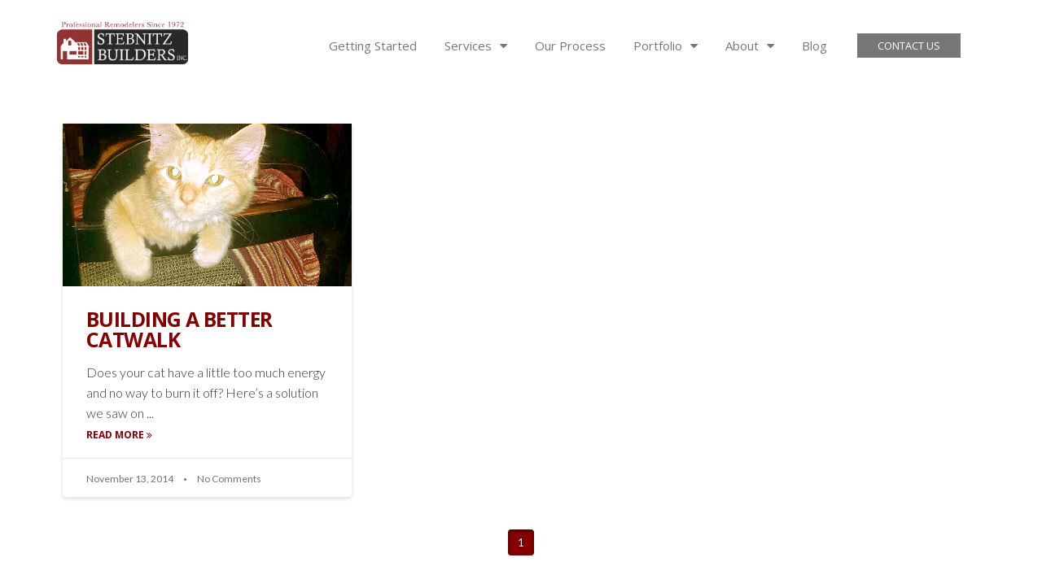

--- FILE ---
content_type: text/html; charset=UTF-8
request_url: https://blog.stebnitzbuilders.com/tag/cat-transit-system
body_size: 4624
content:
<!doctype html><!--[if lt IE 7]> <html class="no-js lt-ie9 lt-ie8 lt-ie7" lang="en-us" > <![endif]--><!--[if IE 7]>    <html class="no-js lt-ie9 lt-ie8" lang="en-us" >        <![endif]--><!--[if IE 8]>    <html class="no-js lt-ie9" lang="en-us" >               <![endif]--><!--[if gt IE 8]><!--><html class="no-js" lang="en-us"><!--<![endif]--><head>
    <meta charset="utf-8">
    <meta http-equiv="X-UA-Compatible" content="IE=edge,chrome=1">
    <meta name="author" content="Stebnitz Builders Inc.">
    <meta name="description" content="Cat Transit System | Research is the first step to a home remodel. Learn more about remodeling, the local area, and home improvement in our Wisconsin Home Remodeling Blog. ">
    <meta name="generator" content="HubSpot">
    <title>Wisconsin Home Remodeling Blog | Stebnitz Builders | Cat Transit System</title>
    <link rel="shortcut icon" href="https://blog.stebnitzbuilders.com/hubfs/StebnitzBuilders%20-Jan2018/Images/favicon-2.ico">
    
<meta name="viewport" content="width=device-width, initial-scale=1">

    <script src="/hs/hsstatic/jquery-libs/static-1.1/jquery/jquery-1.7.1.js"></script>
<script>hsjQuery = window['jQuery'];</script>
    <meta property="og:description" content="Cat Transit System | Research is the first step to a home remodel. Learn more about remodeling, the local area, and home improvement in our Wisconsin Home Remodeling Blog. ">
    <meta property="og:title" content="Wisconsin Home Remodeling Blog | Stebnitz Builders | Cat Transit System">
    <meta name="twitter:description" content="Cat Transit System | Research is the first step to a home remodel. Learn more about remodeling, the local area, and home improvement in our Wisconsin Home Remodeling Blog. ">
    <meta name="twitter:title" content="Wisconsin Home Remodeling Blog | Stebnitz Builders | Cat Transit System">

    

    
    <style>
a.cta_button{-moz-box-sizing:content-box !important;-webkit-box-sizing:content-box !important;box-sizing:content-box !important;vertical-align:middle}.hs-breadcrumb-menu{list-style-type:none;margin:0px 0px 0px 0px;padding:0px 0px 0px 0px}.hs-breadcrumb-menu-item{float:left;padding:10px 0px 10px 10px}.hs-breadcrumb-menu-divider:before{content:'›';padding-left:10px}.hs-featured-image-link{border:0}.hs-featured-image{float:right;margin:0 0 20px 20px;max-width:50%}@media (max-width: 568px){.hs-featured-image{float:none;margin:0;width:100%;max-width:100%}}.hs-screen-reader-text{clip:rect(1px, 1px, 1px, 1px);height:1px;overflow:hidden;position:absolute !important;width:1px}
</style>

    

    
<!--  Added by GoogleAnalytics integration -->
<script>
var _hsp = window._hsp = window._hsp || [];
_hsp.push(['addPrivacyConsentListener', function(consent) { if (consent.allowed || (consent.categories && consent.categories.analytics)) {
  (function(i,s,o,g,r,a,m){i['GoogleAnalyticsObject']=r;i[r]=i[r]||function(){
  (i[r].q=i[r].q||[]).push(arguments)},i[r].l=1*new Date();a=s.createElement(o),
  m=s.getElementsByTagName(o)[0];a.async=1;a.src=g;m.parentNode.insertBefore(a,m)
})(window,document,'script','//www.google-analytics.com/analytics.js','ga');
  ga('create','UA-29584202-1','auto');
  ga('send','pageview');
}}]);
</script>

<!-- /Added by GoogleAnalytics integration -->

<!--  Added by GoogleAnalytics4 integration -->
<script>
var _hsp = window._hsp = window._hsp || [];
window.dataLayer = window.dataLayer || [];
function gtag(){dataLayer.push(arguments);}

var useGoogleConsentModeV2 = true;
var waitForUpdateMillis = 1000;


if (!window._hsGoogleConsentRunOnce) {
  window._hsGoogleConsentRunOnce = true;

  gtag('consent', 'default', {
    'ad_storage': 'denied',
    'analytics_storage': 'denied',
    'ad_user_data': 'denied',
    'ad_personalization': 'denied',
    'wait_for_update': waitForUpdateMillis
  });

  if (useGoogleConsentModeV2) {
    _hsp.push(['useGoogleConsentModeV2'])
  } else {
    _hsp.push(['addPrivacyConsentListener', function(consent){
      var hasAnalyticsConsent = consent && (consent.allowed || (consent.categories && consent.categories.analytics));
      var hasAdsConsent = consent && (consent.allowed || (consent.categories && consent.categories.advertisement));

      gtag('consent', 'update', {
        'ad_storage': hasAdsConsent ? 'granted' : 'denied',
        'analytics_storage': hasAnalyticsConsent ? 'granted' : 'denied',
        'ad_user_data': hasAdsConsent ? 'granted' : 'denied',
        'ad_personalization': hasAdsConsent ? 'granted' : 'denied'
      });
    }]);
  }
}

gtag('js', new Date());
gtag('set', 'developer_id.dZTQ1Zm', true);
gtag('config', 'G-375685156');
</script>
<script async src="https://www.googletagmanager.com/gtag/js?id=G-375685156"></script>

<!-- /Added by GoogleAnalytics4 integration -->




<meta property="og:type" content="blog">
<meta name="twitter:card" content="summary">
<meta name="twitter:domain" content="blog.stebnitzbuilders.com">
<link rel="alternate" type="application/rss+xml" href="https://blog.stebnitzbuilders.com/rss.xml">
<script src="//platform.linkedin.com/in.js" type="text/javascript">
    lang: en_US
</script>

<meta http-equiv="content-language" content="en-us">
<link rel="stylesheet" href="//7052064.fs1.hubspotusercontent-na1.net/hubfs/7052064/hub_generated/template_assets/DEFAULT_ASSET/1767118704405/template_layout.min.css">


<link rel="stylesheet" href="https://blog.stebnitzbuilders.com/hubfs/hub_generated/template_assets/1/10324279140/1743223348633/template_StebnitzBuilders_June2019-style.min.css">
<link rel="stylesheet" href="https://blog.stebnitzbuilders.com/hubfs/hub_generated/template_assets/1/10327133332/1743223349303/template_StebnitzBuilders_June2019-Blog_style.min.css">


</head>
<body class="blog   hs-blog-id-5494044577 hs-blog-listing" style="">
    <div class="header-container-wrapper">
    <div class="header-container container-fluid">

<div class="row-fluid-wrapper row-depth-1 row-number-1 ">
<div class="row-fluid ">
<div class="span12 widget-span widget-type-global_group " style="" data-widget-type="global_group" data-x="0" data-w="12">
<div class="" data-global-widget-path="generated_global_groups/10324332043.html"><div class="row-fluid-wrapper row-depth-1 row-number-1 ">
<div class="row-fluid ">
<div class="span12 widget-span widget-type-cell custom-header-wrapper" style="" data-widget-type="cell" data-x="0" data-w="12">

<div class="row-fluid-wrapper row-depth-1 row-number-2 ">
<div class="row-fluid ">
<div class="span12 widget-span widget-type-cell custom-header" style="" data-widget-type="cell" data-x="0" data-w="12">

<div class="row-fluid-wrapper row-depth-1 row-number-3 ">
<div class="row-fluid ">
<div class="span12 widget-span widget-type-cell page-center" style="" data-widget-type="cell" data-x="0" data-w="12">

<div class="row-fluid-wrapper row-depth-1 row-number-4 ">
<div class="row-fluid ">
<div class="span3 widget-span widget-type-custom_widget custom-logo" style="" data-widget-type="custom_widget" data-x="0" data-w="3">
<div id="hs_cos_wrapper_module_1560315615917126" class="hs_cos_wrapper hs_cos_wrapper_widget hs_cos_wrapper_type_module widget-type-rich_text" style="" data-hs-cos-general-type="widget" data-hs-cos-type="module"><span id="hs_cos_wrapper_module_1560315615917126_" class="hs_cos_wrapper hs_cos_wrapper_widget hs_cos_wrapper_type_rich_text" style="" data-hs-cos-general-type="widget" data-hs-cos-type="rich_text"><a href="https://www.stebnitzbuilders.com" rel=" noopener"><img src="//blog.stebnitzbuilders.com/hubfs/StebnitzBuilders_June2019/image/Stebnitz-Builders-Logo.png" alt="Stebnitz Builders"></a></span></div>

</div><!--end widget-span -->
<div class="span5 widget-span widget-type-custom_widget custom-menu-primary" style="" data-widget-type="custom_widget" data-x="3" data-w="5">
<div id="hs_cos_wrapper_module_151811933987828" class="hs_cos_wrapper hs_cos_wrapper_widget hs_cos_wrapper_type_module widget-type-menu" style="" data-hs-cos-general-type="widget" data-hs-cos-type="module">
<span id="hs_cos_wrapper_module_151811933987828_" class="hs_cos_wrapper hs_cos_wrapper_widget hs_cos_wrapper_type_menu" style="" data-hs-cos-general-type="widget" data-hs-cos-type="menu"><div id="hs_menu_wrapper_module_151811933987828_" class="hs-menu-wrapper active-branch flyouts hs-menu-flow-horizontal" role="navigation" data-sitemap-name="default" data-menu-id="10330426653" aria-label="Navigation Menu">
 <ul role="menu">
  <li class="hs-menu-item hs-menu-depth-1" role="none"><a href="https://www.stebnitzbuilders.com/getting-started/" role="menuitem">Getting Started</a></li>
  <li class="hs-menu-item hs-menu-depth-1 hs-item-has-children" role="none"><a href="https://www.stebnitzbuilders.com/services/" aria-haspopup="true" aria-expanded="false" role="menuitem">Services</a>
   <ul role="menu" class="hs-menu-children-wrapper">
    <li class="hs-menu-item hs-menu-depth-2" role="none"><a href="https://www.stebnitzbuilders.com/services/" role="menuitem">Services Overview</a></li>
    <li class="hs-menu-item hs-menu-depth-2" role="none"><a href="https://www.stebnitzbuilders.com/areas-we-serve/" role="menuitem">Service Areas</a></li>
    <li class="hs-menu-item hs-menu-depth-2" role="none"><a href="https://www.stebnitzbuilders.com/services/kitchen-remodeling/" role="menuitem">Kitchen Remodeling</a></li>
    <li class="hs-menu-item hs-menu-depth-2" role="none"><a href="https://www.stebnitzbuilders.com/services/bathroom-remodeling/" role="menuitem">Bathroom Remodeling</a></li>
    <li class="hs-menu-item hs-menu-depth-2" role="none"><a href="https://www.stebnitzbuilders.com/services/lower-level-remodeling/" role="menuitem">Lower-Level &amp; Interior Remodeling</a></li>
    <li class="hs-menu-item hs-menu-depth-2" role="none"><a href="https://www.stebnitzbuilders.com/services/home-additions/" role="menuitem">Home Additions</a></li>
    <li class="hs-menu-item hs-menu-depth-2" role="none"><a href="https://www.stebnitzbuilders.com/services/exterior-remodeling/" role="menuitem">Exterior Remodeling</a></li>
    <li class="hs-menu-item hs-menu-depth-2" role="none"><a href="https://www.stebnitzbuilders.com/services/whole-home-remodeling/" role="menuitem">Whole Home Remodeling</a></li>
   </ul></li>
  <li class="hs-menu-item hs-menu-depth-1" role="none"><a href="https://www.stebnitzbuilders.com/process/" role="menuitem">Our Process</a></li>
  <li class="hs-menu-item hs-menu-depth-1 hs-item-has-children" role="none"><a href="https://www.stebnitzbuilders.com/portfolios/" aria-haspopup="true" aria-expanded="false" role="menuitem">Portfolio</a>
   <ul role="menu" class="hs-menu-children-wrapper">
    <li class="hs-menu-item hs-menu-depth-2" role="none"><a href="https://www.stebnitzbuilders.com/kitchen-remodeling-portfolio/" role="menuitem">Kitchen Remodeling</a></li>
    <li class="hs-menu-item hs-menu-depth-2" role="none"><a href="https://www.stebnitzbuilders.com/bathroom-remodeling-portfolio/" role="menuitem">Bathroom Remodeling</a></li>
    <li class="hs-menu-item hs-menu-depth-2" role="none"><a href="https://www.stebnitzbuilders.com/lower-level-remodeling-portfolio/" role="menuitem">Lower-Level &amp; Interior Remodeling</a></li>
    <li class="hs-menu-item hs-menu-depth-2" role="none"><a href="https://www.stebnitzbuilders.com/home-additions-portfolio/" role="menuitem">Home Additions</a></li>
    <li class="hs-menu-item hs-menu-depth-2" role="none"><a href="https://www.stebnitzbuilders.com/exterior-remodeling-portfolio/" role="menuitem">Exterior Remodeling</a></li>
    <li class="hs-menu-item hs-menu-depth-2" role="none"><a href="https://www.stebnitzbuilders.com/whole-house-remodeling-portfolio/" role="menuitem">Whole House Remodeling</a></li>
   </ul></li>
  <li class="hs-menu-item hs-menu-depth-1 hs-item-has-children" role="none"><a href="https://www.stebnitzbuilders.com/about/" aria-haspopup="true" aria-expanded="false" role="menuitem">About</a>
   <ul role="menu" class="hs-menu-children-wrapper">
    <li class="hs-menu-item hs-menu-depth-2" role="none"><a href="https://www.stebnitzbuilders.com/about/" role="menuitem">Our History</a></li>
    <li class="hs-menu-item hs-menu-depth-2 hs-item-has-children" role="none"><a href="https://www.stebnitzbuilders.com/why-us/" role="menuitem">Why Us</a>
     <ul role="menu" class="hs-menu-children-wrapper">
      <li class="hs-menu-item hs-menu-depth-3" role="none"><a href="http://stebnitz.web-dev.io/why-us/#top10" role="menuitem">Top 10 Reasons Why Stebnitz Builders</a></li>
      <li class="hs-menu-item hs-menu-depth-3" role="none"><a href="http://https://www.stebnitzbuilders.com/why-us/#listening" role="menuitem">Procedural Listening</a></li>
      <li class="hs-menu-item hs-menu-depth-3" role="none"><a href="http://stebnitzbuilders.com/why-us/#roller-coaster" role="menuitem">Emotional Roller Coaster</a></li>
     </ul></li>
    <li class="hs-menu-item hs-menu-depth-2" role="none"><a href="https://www.stebnitzbuilders.com/about/our-team/" role="menuitem">Our Team</a></li>
    <li class="hs-menu-item hs-menu-depth-2" role="none"><a href="https://www.stebnitzbuilders.com/process/" role="menuitem">Process</a></li>
    <li class="hs-menu-item hs-menu-depth-2" role="none"><a href="https://www.stebnitzbuilders.com/client-testimonials/" role="menuitem">Client Testimonials</a></li>
    <li class="hs-menu-item hs-menu-depth-2" role="none"><a href="https://www.stebnitzbuilders.com/awards/" role="menuitem">Awards &amp; Certificates</a></li>
    <li class="hs-menu-item hs-menu-depth-2" role="none"><a href="https://www.stebnitzbuilders.com/careers/" role="menuitem">Careers</a></li>
   </ul></li>
  <li class="hs-menu-item hs-menu-depth-1" role="none"><a href="https://blog.stebnitzbuilders.com" role="menuitem">Blog</a></li>
 </ul>
</div></span></div>

</div><!--end widget-span -->
<div class="span4 widget-span widget-type-custom_widget cm-header-contact" style="" data-widget-type="custom_widget" data-x="8" data-w="4">
<div id="hs_cos_wrapper_module_1560315708470215" class="hs_cos_wrapper hs_cos_wrapper_widget hs_cos_wrapper_type_module widget-type-rich_text" style="" data-hs-cos-general-type="widget" data-hs-cos-type="module"><span id="hs_cos_wrapper_module_1560315708470215_" class="hs_cos_wrapper hs_cos_wrapper_widget hs_cos_wrapper_type_rich_text" style="" data-hs-cos-general-type="widget" data-hs-cos-type="rich_text"><a href="https://www.stebnitzbuilders.com/contact/" rel="noopener">Contact Us</a></span></div>

</div><!--end widget-span -->
</div><!--end row-->
</div><!--end row-wrapper -->

</div><!--end widget-span -->
</div><!--end row-->
</div><!--end row-wrapper -->

</div><!--end widget-span -->
</div><!--end row-->
</div><!--end row-wrapper -->

</div><!--end widget-span -->
</div><!--end row-->
</div><!--end row-wrapper -->
</div>
</div><!--end widget-span -->
</div><!--end row-->
</div><!--end row-wrapper -->

    </div><!--end header -->
</div><!--end header wrapper -->

<div class="body-container-wrapper">
    <div class="body-container container-fluid">

<div class="row-fluid-wrapper row-depth-1 row-number-1 ">
<div class="row-fluid ">
<div class="span12 widget-span widget-type-cell page-center content-wrapper" style="" data-widget-type="cell" data-x="0" data-w="12">

<div class="row-fluid-wrapper row-depth-1 row-number-2 ">
<div class="row-fluid ">
<div class="span12 widget-span widget-type-cell blog-content" style="" data-widget-type="cell" data-x="0" data-w="12">

<div class="row-fluid-wrapper row-depth-1 row-number-3 ">
<div class="row-fluid ">
<div class="span12 widget-span widget-type-custom_widget " style="" data-widget-type="custom_widget" data-x="0" data-w="12">
<div id="hs_cos_wrapper_module_1523032069834331" class="hs_cos_wrapper hs_cos_wrapper_widget hs_cos_wrapper_type_module widget-type-blog_content" style="" data-hs-cos-general-type="widget" data-hs-cos-type="module">
   <div class="blog-section">
<div class="blog-listing-wrapper cell-wrapper">
<div class="post-listing"> 
<div class="post-item">
<div class="custom-hs-post-item">
<a href="https://blog.stebnitzbuilders.com/building-better-catwalk" style="height: 200px; display: block; background-image: url('https://blog.stebnitzbuilders.com/hubfs/Imported_Blog_Media/stebnitz-builders-chris-ste.png'); background-size: cover; background-position: center;">
</a>
<div class="entry-wrap">
<div class="post-header">
<h2><a href="https://blog.stebnitzbuilders.com/building-better-catwalk">Building a Better Catwalk</a></h2>
</div>
<div class="post-body clearfix">
<h3>Does your cat have a little too much energy and no way to burn it off? Here’s a solution we saw on <a title="Gather Ideas and Images on Your Home Improvement Opportunities" href="http://www.houzz.com" target="_blank">...</a></h3> 
<a class="more-link" href="https://blog.stebnitzbuilders.com/building-better-catwalk">Read More <i class="fa fa-angle-double-right" aria-hidden="true"></i></a>
</div>
</div> 
<div class="post-bottom-meta">
<span class="hs-post-date">
November 13, 2014 
</span>
<span class="custom_listing_comments">
No Comments
</span>
</div> 
</div> 
</div>
</div>
<!-- Numbered Pagination -->
<div class="blog-pagination">
<div class="blog-pagination-left">
</div>
<div class="blog-pagination-center">
<a class="active" href="https://blog.stebnitzbuilders.com/tag/cat-transit-system/page/1">1</a>
</div>
<div class="blog-pagination-right">
</div>
</div>
</div>
</div>
<script src="https://blog.stebnitzbuilders.com/hubfs/matchHeight.min.js"></script>
<script>
$('.post-item .entry-wrap').matchHeight();
</script>
</div>

</div><!--end widget-span -->
</div><!--end row-->
</div><!--end row-wrapper -->

</div><!--end widget-span -->
</div><!--end row-->
</div><!--end row-wrapper -->

</div><!--end widget-span -->
</div><!--end row-->
</div><!--end row-wrapper -->

    </div><!--end body -->
</div><!--end body wrapper -->

<div class="footer-container-wrapper">
    <div class="footer-container container-fluid">

<div class="row-fluid-wrapper row-depth-1 row-number-1 ">
<div class="row-fluid ">
<div class="span12 widget-span widget-type-global_group " style="" data-widget-type="global_group" data-x="0" data-w="12">
<div class="" data-global-widget-path="generated_global_groups/10324279150.html"><div class="row-fluid-wrapper row-depth-1 row-number-1 ">
<div class="row-fluid ">
<div class="span12 widget-span widget-type-cell custom-footer-wrapper" style="" data-widget-type="cell" data-x="0" data-w="12">

<div class="row-fluid-wrapper row-depth-1 row-number-2 ">
<div class="row-fluid ">
<div class="span12 widget-span widget-type-cell custom-footer" style="" data-widget-type="cell" data-x="0" data-w="12">

<div class="row-fluid-wrapper row-depth-1 row-number-3 ">
<div class="row-fluid ">
<div class="span12 widget-span widget-type-cell page-center" style="" data-widget-type="cell" data-x="0" data-w="12">

<div class="row-fluid-wrapper row-depth-1 row-number-4 ">
<div class="row-fluid ">
<div class="span12 widget-span widget-type-custom_widget " style="" data-widget-type="custom_widget" data-x="0" data-w="12">
<div id="hs_cos_wrapper_module_156016013556498" class="hs_cos_wrapper hs_cos_wrapper_widget hs_cos_wrapper_type_module" style="" data-hs-cos-general-type="widget" data-hs-cos-type="module"><div class="hs-social elementor-social-icons-wrapper">
  <ul>
    <li>
    <a class="elementor-icon facebook" href="https://www.facebook.com/StebnitzBuilders/" target="_blank">
      <i class="fa fa-facebook"></i>
    </a>
    </li>
    <li>
      <a class="elementor-icon twitter" href="https://twitter.com/stebnitzbuilder" target="_blank">
        <i class="fa fa-twitter"></i>
      </a>
    </li>
    <li>
      <a class="elementor-icon instagram" href="https://www.instagram.com/stebnitzbuilders/" target="_blank">
        <i class="fa fa-instagram"></i>
      </a>
    </li>
    <li>
      <a class="elementor-icon pinterest" href="https://www.pinterest.com/stebnitzbuilder/" target="_blank">
        <i class="fa fa-pinterest"></i>
      </a>
    </li>
    <li>
      <a class="elementor-icon houzz" href="http://www.houzz.com/pro/stebnitz/stebnitz-builders" target="_blank">
        <i class="fa fa-houzz"></i>
      </a>
    </li>
    <li>
      <a class="elementor-icon youtube" href="https://www.youtube.com/stebnitzbuilders" target="_blank">
        <i class="fa fa-youtube"></i>
      </a> 
    </li>
    <li>
      <a class="elementor-icon linkedin" href="https://www.linkedin.com/company/stebnitz-builders/" target="_blank">
        <i class="fa fa-linkedin"></i>
      </a> 
    </li> 
  </ul> 
</div></div>

</div><!--end widget-span -->
</div><!--end row-->
</div><!--end row-wrapper -->

<div class="row-fluid-wrapper row-depth-1 row-number-5 ">
<div class="row-fluid ">
<div class="span12 widget-span widget-type-custom_widget hs-contact-details" style="" data-widget-type="custom_widget" data-x="0" data-w="12">
<div id="hs_cos_wrapper_module_151811918217345" class="hs_cos_wrapper hs_cos_wrapper_widget hs_cos_wrapper_type_module widget-type-rich_text" style="" data-hs-cos-general-type="widget" data-hs-cos-type="module"><span id="hs_cos_wrapper_module_151811918217345_" class="hs_cos_wrapper hs_cos_wrapper_widget hs_cos_wrapper_type_rich_text" style="" data-hs-cos-general-type="widget" data-hs-cos-type="rich_text"><ul>
<li><a href="tel://262-723-7232"> 262.723.7232 </a></li>
<li>204 Commerce Ct, Ste. #3, Elkhorn, WI 53121</li>
</ul></span></div>

</div><!--end widget-span -->
</div><!--end row-->
</div><!--end row-wrapper -->

<div class="row-fluid-wrapper row-depth-1 row-number-6 ">
<div class="row-fluid ">
<div class="span12 widget-span widget-type-custom_widget hs-privacy-policy" style="" data-widget-type="custom_widget" data-x="0" data-w="12">
<div id="hs_cos_wrapper_module_1560160182910124" class="hs_cos_wrapper hs_cos_wrapper_widget hs_cos_wrapper_type_module widget-type-simple_menu" style="" data-hs-cos-general-type="widget" data-hs-cos-type="module"><span id="hs_cos_wrapper_module_1560160182910124_" class="hs_cos_wrapper hs_cos_wrapper_widget hs_cos_wrapper_type_simple_menu" style="" data-hs-cos-general-type="widget" data-hs-cos-type="simple_menu"><div id="hs_menu_wrapper_module_1560160182910124_" class="hs-menu-wrapper active-branch flyouts hs-menu-flow-horizontal" role="navigation" data-sitemap-name="" data-menu-id="" aria-label="Navigation Menu">
 <ul role="menu">
  <li class="hs-menu-item hs-menu-depth-1" role="none"><a href="https://www.stebnitzbuilders.com/privacy-policy/" role="menuitem" target="_self">Privacy Policy</a></li>
  <li class="hs-menu-item hs-menu-depth-1" role="none"><a href="https://www.stebnitzbuilders.com/careers/" role="menuitem" target="_self">Careers</a></li>
  <li class="hs-menu-item hs-menu-depth-1" role="none"><a href="javascript:void(0);" role="menuitem" target="_self">©2019 Stebnitz Builders</a></li>
 </ul>
</div></span></div>

</div><!--end widget-span -->
</div><!--end row-->
</div><!--end row-wrapper -->

</div><!--end widget-span -->
</div><!--end row-->
</div><!--end row-wrapper -->

</div><!--end widget-span -->
</div><!--end row-->
</div><!--end row-wrapper -->

</div><!--end widget-span -->
</div><!--end row-->
</div><!--end row-wrapper -->
</div>
</div><!--end widget-span -->
</div><!--end row-->
</div><!--end row-wrapper -->

    </div><!--end footer -->
</div><!--end footer wrapper -->

    
<!-- HubSpot performance collection script -->
<script defer src="/hs/hsstatic/content-cwv-embed/static-1.1293/embed.js"></script>
<script src="https://blog.stebnitzbuilders.com/hubfs/hub_generated/template_assets/1/10324276192/1743223352706/template_StebnitzBuilders_June2019-main.js"></script>
<script>
var hsVars = hsVars || {}; hsVars['language'] = 'en-us';
</script>

<script src="/hs/hsstatic/cos-i18n/static-1.53/bundles/project.js"></script>
<script src="/hs/hsstatic/keyboard-accessible-menu-flyouts/static-1.17/bundles/project.js"></script>

<!-- Start of HubSpot Analytics Code -->
<script type="text/javascript">
var _hsq = _hsq || [];
_hsq.push(["setContentType", "listing-page"]);
_hsq.push(["setCanonicalUrl", "https:\/\/blog.stebnitzbuilders.com\/tag\/cat-transit-system"]);
_hsq.push(["setPageId", "5494044577"]);
_hsq.push(["setContentMetadata", {
    "contentPageId": null,
    "legacyPageId": null,
    "contentFolderId": null,
    "contentGroupId": 5494044577,
    "abTestId": null,
    "languageVariantId": null,
    "languageCode": null,
    
    
}]);
</script>

<script type="text/javascript" id="hs-script-loader" async defer src="/hs/scriptloader/1537095.js"></script>
<!-- End of HubSpot Analytics Code -->


<script type="text/javascript">
var hsVars = {
    render_id: "3b0992a0-0838-41ca-9bce-8087e7d2da66",
    ticks: 1767462675681,
    page_id: 0,
    
    content_group_id: 5494044577,
    portal_id: 1537095,
    app_hs_base_url: "https://app.hubspot.com",
    cp_hs_base_url: "https://cp.hubspot.com",
    language: "en-us",
    analytics_page_type: "listing-page",
    scp_content_type: "",
    
    analytics_page_id: "5494044577",
    category_id: 3,
    folder_id: 0,
    is_hubspot_user: false
}
</script>


<script defer src="/hs/hsstatic/HubspotToolsMenu/static-1.432/js/index.js"></script>



<div id="fb-root"></div>
  <script>(function(d, s, id) {
  var js, fjs = d.getElementsByTagName(s)[0];
  if (d.getElementById(id)) return;
  js = d.createElement(s); js.id = id;
  js.src = "//connect.facebook.net/en_US/sdk.js#xfbml=1&version=v3.0";
  fjs.parentNode.insertBefore(js, fjs);
 }(document, 'script', 'facebook-jssdk'));</script> <script>!function(d,s,id){var js,fjs=d.getElementsByTagName(s)[0];if(!d.getElementById(id)){js=d.createElement(s);js.id=id;js.src="https://platform.twitter.com/widgets.js";fjs.parentNode.insertBefore(js,fjs);}}(document,"script","twitter-wjs");</script>
 
    
    <!-- Generated by the HubSpot Template Builder - template version 1.03 -->

</body></html>

--- FILE ---
content_type: text/css
request_url: https://blog.stebnitzbuilders.com/hubfs/hub_generated/template_assets/1/10324279140/1743223348633/template_StebnitzBuilders_June2019-style.min.css
body_size: 11038
content:
@import url('//cdnjs.cloudflare.com/ajax/libs/font-awesome/4.7.0/css/font-awesome.min.css');@import url('//fonts.googleapis.com/css?family=Open+Sans:300,300i,400,400i,600,600i,700,700i,800,800i');@import url('//maxcdn.bootstrapcdn.com/font-awesome/4.7.0/css/font-awesome.min.css');@import url('//fonts.googleapis.com/css?family=Open Sans:100,300,400,700|Open+Sans:300,400,600,700&display=swap');@font-face{font-family:eicons;src:url("//cdn2.hubspot.net/hubfs/1537095/StebnitzBuilders_June2019/fonts/eicons.eot") format("embedded-opentype"),url("//cdn2.hubspot.net/hubfs/1537095/StebnitzBuilders_June2019/fonts/eicons.woff2") format("woff2"),url("//cdn2.hubspot.net/hubfs/1537095/StebnitzBuilders_June2019/fonts/eicons.woff") format("woff"),url("//cdn2.hubspot.net/hubfs/1537095/StebnitzBuilders_June2019/fonts/eicons.ttf") format("truetype");font-style:normal;font-weight:400}img{max-width:100%;height:auto;border:0;-ms-interpolation-mode:bicubic;vertical-align:bottom}img.alignRight,img.alignright{margin:0 0 5px 15px}img.alignLeft,img.alignleft{margin:0 15px 5px 0}.row-fluid [class*="span"]{min-height:1px}.hs-blog-social-share .hs-blog-social-share-list{margin:0;list-style:none !important}.hs-blog-social-share .hs-blog-social-share-list .hs-blog-social-share-item{height:30px;list-style:none !important}@media(max-width:479px){.hs-blog-social-share .hs-blog-social-share-list .hs-blog-social-share-item:nth-child(2){float:none !important}}.hs-blog-social-share .hs-blog-social-share-list .hs-blog-social-share-item .fb-like>span{vertical-align:top !important}#recaptcha_response_field{width:auto !important;display:inline-block !important}#recaptcha_table td{line-height:0}.recaptchatable #recaptcha_response_field{min-height:0;line-height:12px}@media all and (max-width:400px){#captcha_wrapper,#recaptcha_area,#recaptcha_area table#recaptcha_table,#recaptcha_area table#recaptcha_table .recaptcha_r1_c1{width:auto !important;overflow:hidden}#recaptcha_area table#recaptcha_table .recaptcha_r4_c4{width:67px !important}#recaptcha_area table#recaptcha_table #recaptcha_image{width:280px !important}}video{max-width:100%;height:auto}#calroot{width:202px !important;line-height:normal}#calroot,#calroot *,#calroot *:before,#calroot *:after{-webkit-box-sizing:content-box;-moz-box-sizing:content-box;box-sizing:content-box}#calroot select{min-height:0 !important;padding:1px 2px !important;font-family:"Lucida Grande","Lucida Sans Unicode","Bitstream Vera Sans","Trebuchet MS",Verdana,sans-serif !important;font-size:10px !important;line-height:18px !important;font-weight:normal !important}#caldays{margin-bottom:4px}@media only screen and (max-width:767px){.hs-responsive-embed,.hs-responsive-embed.hs-responsive-embed-youtube,.hs-responsive-embed.hs-responsive-embed-wistia,.hs-responsive-embed.hs-responsive-embed-vimeo{position:relative;height:0;overflow:hidden;padding-bottom:56.25%;padding-top:30px;padding-left:0;padding-right:0}.hs-responsive-embed iframe,.hs-responsive-embed object,.hs-responsive-embed embed{position:absolute;top:0;left:0;width:100%;height:100%;border:0}}.hs-responsive-embed.hs-responsive-embed-instagram{padding-top:0px;padding-bottom:116.01%}.hs-responsive-embed.hs-responsive-embed-pinterest{height:auto;overflow:visible;padding:0}.hs-responsive-embed.hs-responsive-embed-pinterest iframe{position:static;width:auto;height:auto}iframe[src^="http://www.slideshare.net/slideshow/embed_code/"]{width:100%;max-width:100%}@media(max-width:568px){iframe{max-width:100%}}textarea,input[type="text"],input[type="password"],input[type="datetime"],input[type="datetime-local"],input[type="date"],input[type="month"],input[type="time"],input[type="week"],input[type="number"],input[type="email"],input[type="url"],input[type="search"],input[type="tel"],input[type="color"] select{display:inline-block;-webkit-box-sizing:border-box;-moz-box-sizing:border-box;box-sizing:border-box}.hs-form fieldset[class*="form-columns"] input[type="checkbox"].hs-input,.hs-form fieldset[class*="form-columns"] input[type="radio"].hs-input{width:auto}#email-prefs-form .email-edit{width:100% !important;max-width:507px !important}#hs-pwd-widget-password{height:auto !important}.hs-menu-wrapper ul{padding:0}.hs-menu-wrapper.hs-menu-flow-horizontal ul{list-style:none;margin:0}.hs-menu-wrapper.hs-menu-flow-horizontal>ul{display:inline-block}.hs-menu-wrapper.hs-menu-flow-horizontal>ul:before{content:" ";display:table}.hs-menu-wrapper.hs-menu-flow-horizontal>ul:after{content:" ";display:table;clear:both}.hs-menu-wrapper.hs-menu-flow-horizontal>ul li.hs-menu-depth-1{float:left}.hs-menu-wrapper.hs-menu-flow-horizontal>ul li a{display:inline-block}.hs-menu-wrapper.hs-menu-flow-horizontal>ul li.hs-item-has-children{position:relative}.hs-menu-wrapper.hs-menu-flow-horizontal.flyouts>ul li.hs-item-has-children ul.hs-menu-children-wrapper{visibility:hidden;opacity:0;-webkit-transition:opacity .4s;position:absolute;z-index:10;left:0}.hs-menu-wrapper.hs-menu-flow-horizontal>ul li.hs-item-has-children ul.hs-menu-children-wrapper li a{display:block;white-space:nowrap}.hs-menu-wrapper.hs-menu-flow-horizontal.flyouts>ul li.hs-item-has-children ul.hs-menu-children-wrapper li.hs-item-has-children ul.hs-menu-children-wrapper{left:100%;top:0}.hs-menu-wrapper.hs-menu-flow-horizontal.flyouts>ul li.hs-item-has-children:hover>ul.hs-menu-children-wrapper{opacity:1;visibility:visible}.row-fluid-wrapper:last-child .hs-menu-wrapper.hs-menu-flow-horizontal>ul{margin-bottom:0}.hs-menu-wrapper.hs-menu-flow-horizontal.hs-menu-show-active-branch{position:relative}.hs-menu-wrapper.hs-menu-flow-horizontal.hs-menu-show-active-branch>ul{margin-bottom:0}.hs-menu-wrapper.hs-menu-flow-horizontal.hs-menu-show-active-branch>ul li.hs-item-has-children{position:static}.hs-menu-wrapper.hs-menu-flow-horizontal.hs-menu-show-active-branch>ul li.hs-item-has-children ul.hs-menu-children-wrapper{display:none}.hs-menu-wrapper.hs-menu-flow-horizontal.hs-menu-show-active-branch>ul li.hs-item-has-children.active-branch>ul.hs-menu-children-wrapper{display:block;visibility:visible;opacity:1}.hs-menu-wrapper.hs-menu-flow-horizontal.hs-menu-show-active-branch>ul li.hs-item-has-children.active-branch>ul.hs-menu-children-wrapper:before{content:" ";display:table}.hs-menu-wrapper.hs-menu-flow-horizontal.hs-menu-show-active-branch>ul li.hs-item-has-children.active-branch>ul.hs-menu-children-wrapper:after{content:" ";display:table;clear:both}.hs-menu-wrapper.hs-menu-flow-horizontal.hs-menu-show-active-branch>ul li.hs-item-has-children.active-branch>ul.hs-menu-children-wrapper>li{float:left}.hs-menu-wrapper.hs-menu-flow-horizontal.hs-menu-show-active-branch>ul li.hs-item-has-children.active-branch>ul.hs-menu-children-wrapper>li a{display:inline-block}.hs-menu-wrapper.hs-menu-flow-vertical{width:100%}.hs-menu-wrapper.hs-menu-flow-vertical ul{list-style:none;margin:0}.hs-menu-wrapper.hs-menu-flow-vertical li a{display:block}.hs-menu-wrapper.hs-menu-flow-vertical>ul{margin-bottom:0}.hs-menu-wrapper.hs-menu-flow-vertical>ul li.hs-menu-depth-1>a{width:auto}.hs-menu-wrapper.hs-menu-flow-vertical>ul li.hs-item-has-children{position:relative}.hs-menu-wrapper.hs-menu-flow-vertical.flyouts>ul li.hs-item-has-children ul.hs-menu-children-wrapper{visibility:hidden;opacity:0;-webkit-transition:opacity .4s;position:absolute;z-index:10;left:0}.hs-menu-wrapper.hs-menu-flow-vertical>ul li.hs-item-has-children ul.hs-menu-children-wrapper li a{display:block;white-space:nowrap}.hs-menu-wrapper.hs-menu-flow-vertical.flyouts>ul li.hs-item-has-children ul.hs-menu-children-wrapper{left:100%;top:0}.hs-menu-wrapper.hs-menu-flow-vertical.flyouts>ul li.hs-item-has-children:hover>ul.hs-menu-children-wrapper{opacity:1;visibility:visible}@media(max-width:767px){.hs-menu-wrapper,.hs-menu-wrapper *{-webkit-box-sizing:border-box;-moz-box-sizing:border-box;box-sizing:border-box;display:block;width:100%}.hs-menu-wrapper.hs-menu-flow-horizontal ul{list-style:none;margin:0;display:block}.hs-menu-wrapper.hs-menu-flow-horizontal>ul{display:block}.hs-menu-wrapper.hs-menu-flow-horizontal>ul li.hs-menu-depth-1{float:none}.hs-menu-wrapper.hs-menu-flow-horizontal>ul li a,.hs-menu-wrapper.hs-menu-flow-horizontal>ul li.hs-item-has-children ul.hs-menu-children-wrapper li a,.hs-menu-wrapper.hs-menu-flow-horizontal.hs-menu-show-active-branch>ul li.hs-item-has-children.active-branch>ul.hs-menu-children-wrapper>li a{display:block}.hs-menu-wrapper.hs-menu-flow-horizontal>ul li.hs-item-has-children ul.hs-menu-children-wrapper{visibility:visible !important;opacity:1 !important;position:static !important}.hs-menu-wrapper.hs-menu-flow-horizontal ul ul ul{padding:0}.hs-menu-wrapper.hs-menu-flow-horizontal>ul li.hs-item-has-children ul.hs-menu-children-wrapper li a{white-space:normal}.hs-menu-wrapper.hs-menu-flow-vertical.flyouts>ul li.hs-item-has-children ul.hs-menu-children-wrapper{position:static;opacity:1;visibility:visible}}.hs-menu-wrapper.hs-menu-flow-vertical.no-flyouts .hs-menu-children-wrapper{visibility:visible;opacity:1}.hs-menu-wrapper.hs-menu-flow-horizontal.no-flyouts>ul li.hs-item-has-children ul.hs-menu-children-wrapper{display:block;visibility:visible;opacity:1}.widget-type-space{visibility:hidden}.hs-author-social-links{display:inline-block}.hs-author-social-links a.hs-author-social-link{width:24px;height:24px;border-width:0px;border:0px;line-height:24px;background-size:24px 24px;background-repeat:no-repeat;display:inline-block;text-indent:-99999px}.hs-author-social-links a.hs-author-social-link.hs-social-facebook{background-image:url("//static.hubspot.com/final/img/common/icons/social/facebook-24x24.png")}.hs-author-social-links a.hs-author-social-link.hs-social-linkedin{background-image:url("//static.hubspot.com/final/img/common/icons/social/linkedin-24x24.png")}.hs-author-social-links a.hs-author-social-link.hs-social-twitter{background-image:url("//static.hubspot.com/final/img/common/icons/social/twitter-24x24.png")}.hs-author-social-links a.hs-author-social-link.hs-social-google-plus{background-image:url("//static.hubspot.com/final/img/common/icons/social/googleplus-24x24.png")}.hs-cta-wrapper a{box-sizing:content-box;-moz-box-sizing:content-box;-webkit-box-sizing:content-box}.hs_cos_wrapper_type_image_slider{display:block;overflow:hidden}.hs_cos_flex-container a:active,.hs_cos_flex-slider a:active,.hs_cos_flex-container a:focus,.hs_cos_flex-slider a:focus{outline:0}.hs_cos_flex-slides,.hs_cos_flex-control-nav,.hs_cos_flex-direction-nav{margin:0;padding:0;list-style:none}.hs_cos_flex-slider{margin:0 0 60px;padding:0;background:#fff;border:0;position:relative;-webkit-border-radius:4px;-moz-border-radius:4px;-o-border-radius:4px;border-radius:4px;zoom:1}.hs_cos_flex-viewport{max-height:2000px;-webkit-transition:all 1s ease;-moz-transition:all 1s ease;transition:all 1s ease}.loading .hs_cos_flex-viewport{max-height:300px}.hs_cos_flex-slider .hs_cos_flex-slides{zoom:1}.carousel li{margin-right:5px}.hs_cos_flex-slider .hs_cos_flex-slides>li{display:none;-webkit-backface-visibility:hidden;position:relative}.hs_cos_flex-slider .hs_cos_flex-slides img{width:100%;display:block;border-radius:0px}.hs_cos_flex-pauseplay span{text-transform:capitalize}.hs_cos_flex-slides:after{content:".";display:block;clear:both;visibility:hidden;line-height:0;height:0}html[xmlns] .hs_cos_flex-slides{display:block}* html .hs_cos_flex-slides{height:1%}.hs_cos_flex-direction-nav{*height:0}.hs_cos_flex-direction-nav a{width:30px;height:30px;margin:-20px 0 0;display:block;background:url("//cdn2.hubspotqa.com/local/hub/124/file-52894-png/bg_direction_nav.png") no-repeat 0 0;position:absolute;top:50%;z-index:10;cursor:pointer;text-indent:-9999px;opacity:0;-webkit-transition:all .3s ease}.hs_cos_flex-direction-nav .hs_cos_flex-next{background-position:100% 0;right:-36px}.hs_cos_flex-direction-nav .hs_cos_flex-prev{left:-36px}.hs_cos_flex-slider:hover .hs_cos_flex-next{opacity:.8;right:5px}.hs_cos_flex-slider:hover .hs_cos_flex-prev{opacity:.8;left:5px}.hs_cos_flex-slider:hover .hs_cos_flex-next:hover,.hs_cos_flex-slider:hover .hs_cos_flex-prev:hover{opacity:1}.hs_cos_flex-direction-nav .hs_cos_flex-disabled{opacity:.3 !important;filter:alpha(opacity=30);cursor:default}.hs_cos_flex_thumbnavs-direction-nav{margin:0px;padding:0px;list-style:none}.hs_cos_flex_thumbnavs-direction-nav{*height:0}.hs_cos_flex_thumbnavs-direction-nav a{width:30px;height:140px;margin:-60px 0 0;display:block;background:url("//cdn2.hubspotqa.com/local/hub/124/file-52894-png/bg_direction_nav.png") no-repeat 0 40%;position:absolute;top:50%;z-index:10;cursor:pointer;text-indent:-9999px;opacity:1;-webkit-transition:all .3s ease}.hs_cos_flex_thumbnavs-direction-nav .hs_cos_flex_thumbnavs-next{background-position:100% 40%;right:0px}.hs_cos_flex_thumbnavs-direction-nav .hs_cos_flex_thumbnavs-prev{left:0px}.hs-cos-flex-slider-control-panel img{cursor:pointer}.hs-cos-flex-slider-control-panel img:hover{opacity:.8}.hs-cos-flex-slider-control-panel{margin-top:-30px}.hs_cos_flex-control-nav{width:100%;position:absolute;bottom:-40px;text-align:center}.hs_cos_flex-control-nav li{margin:0 6px;display:inline-block;zoom:1;*display:inline}.hs_cos_flex-control-paging li a{width:11px;height:11px;display:block;background:#666;background:rgba(0,0,0,0.5);cursor:pointer;text-indent:-9999px;-webkit-border-radius:20px;-moz-border-radius:20px;-o-border-radius:20px;border-radius:20px;box-shadow:inset 0 0 3px rgba(0,0,0,0.3)}.hs_cos_flex-control-paging li a:hover{background:#333;background:rgba(0,0,0,0.7)}.hs_cos_flex-control-paging li a.hs_cos_flex-active{background:#000;background:rgba(0,0,0,0.9);cursor:default}.hs_cos_flex-control-thumbs{margin:5px 0 0;position:static;overflow:hidden}.hs_cos_flex-control-thumbs li{width:25%;float:left;margin:0}.hs_cos_flex-control-thumbs img{width:100%;display:block;opacity:.7;cursor:pointer}.hs_cos_flex-control-thumbs img:hover{opacity:1}.hs_cos_flex-control-thumbs .hs_cos_flex-active{opacity:1;cursor:default}@media screen and (max-width:860px){.hs_cos_flex-direction-nav .hs_cos_flex-prev{opacity:1;left:0}.hs_cos_flex-direction-nav .hs_cos_flex-next{opacity:1;right:0}}.hs_cos_flex-slider .caption{background-color:black;position:static;font-size:2em;line-height:1.1em;color:white;padding:0px 5% 0px 5%;width:100%;top:40%;text-align:center}.hs_cos_flex-slider .superimpose .caption{color:white;font-size:3em;line-height:1.1em;position:absolute;padding:0px 5% 0px 5%;width:90%;top:40%;text-align:center;background-color:transparent}@media all and (max-width:400px){.hs_cos_flex-slider .superimpose .caption{background-color:black;position:static;font-size:2em;line-height:1.1em;color:white;width:90%;padding:0px 5% 0px 5%;top:40%;text-align:center}}.hs_cos_flex-slider h1,.hs_cos_flex-slider h2,.hs_cos_flex-slider h3,.hs_cos_flex-slider h4,.hs_cos_flex-slider h5,.hs_cos_flex-slider h6,.hs_cos_flex-slider p{color:white}.hs-gallery-thumbnails li{display:inline-block;margin:0px;padding:0px;margin-right:-4px}.hs-gallery-thumbnails.fixed-height li img{max-height:150px;margin:0px;padding:0px;border-width:0px}pre{overflow-x:auto}table pre{white-space:pre-wrap}table tr td img{max-width:initial}.comment{margin:10px 0 10px 0}.hs_cos_wrapper_type_rich_text,.hs_cos_wrapper_type_text,.hs_cos_wrapper_type_header,.hs_cos_wrapper_type_section_header,.hs_cos_wrapper_type_raw_html,.hs_cos_wrapper_type_raw_jinja,.hs_cos_wrapper_type_page_footer{word-wrap:break-word}article,aside,details,figcaption,figure,footer,header,hgroup,nav,section{display:block}audio,canvas,video{display:inline-block;*display:inline;*zoom:1}audio:not([controls]){display:none}.wp-float-left{float:left;margin:0 20px 20px 0}.wp-float-right{float:right;margin:0 0 20px 20px}#map_canvas img,.google-maps img{max-width:none}*,*:before,*:after{-moz-box-sizing:border-box;-webkit-box-sizing:border-box;box-sizing:border-box}html,body{min-height:100%;margin:0;padding:0}body{background:#fff;color:#333;font-family:'Open Sans',sans-serif;font-size:18px;line-height:1.5}#site-wrapper{max-width:100%;height:100%;overflow-x:hidden;overflow-y:auto;position:relative}.container-fluid .row-fluid .page-center{float:none;margin:0 auto;max-width:1140px;padding-left:10px;padding-right:10px}.blog .body-container.container-fluid .row-fluid .page-center{float:none;max-width:1200px;width:88%;margin:0 auto}::-moz-selection{background:#39f;color:#fff;text-shadow:none}::selection{background:#39f;color:#fff;text-shadow:none}p{margin:0 0 15px 0}sup,sub{position:relative;font-size:75%;line-height:0;vertical-align:baseline}sup{top:-0.5em}sub{bottom:-0.25em}h1,h2,h3,h4,h5,h6{color:inherit;font-family:inherit;font-weight:500;line-height:1.1}h1,.h1,h2,.h2,h3,.h3{margin-top:20px;margin-bottom:10px}h1,.h1{font-size:36px}h2{font-size:30px}h3{font-size:24px}h4,.h4,h5,.h5,h6,.h6{margin-top:10px;margin-bottom:10px}h4{font-size:18px}h5{font-size:16px}h6{font-size:12px}a{color:#580709;text-decoration:none}.blog a{color:#860003;text-decoration:none}.blog a:hover,.blog a:focus{color:#c61300}hr{color:#ccc;background-color:#ccc;height:1px;border:0}.blog h1,.blog h2,.blog h3,.blog h4,.blog h5,.blog h6{font-family:"Sans Serif",sans-serif;font-weight:300;font-style:normal;color:#000;margin:0 0 15px;white-space:normal;word-break:break-word}.header-container-wrapper{min-height:112px}.custom-header-wrapper{background-color:#fff;position:fixed;top:0;width:100% !important;z-index:999}.custom-header{background-color:transparent;left:0;padding:0 5% 0% 5%;position:static;top:0;-webkit-transition:all .1s ease-in-out;-o-transition:all .1s ease-in-out;transition:all .1s ease-in-out;width:100% !important;z-index:999}.container-fluid .custom-header .row-fluid .page-center{max-width:1600px;padding-left:0;padding-right:0}.scroll .custom-header{position:static}.container-fluid .custom-header .page-center{padding:0}.custom-logo{width:15% !important;text-align:center;padding:8px 0 8px}.custom-logo a{display:inline-block;text-decoration:none;vertical-align:middle}.custom-logo img{margin:0px 0px 10px 0px;max-width:218px;width:100%}.cm-header-contact{margin-left:0 !important;width:14.666% !important;padding:10px;line-height:0}.cm-header-contact a{display:inline-block;line-height:1;background-color:#818a91;color:#fff;text-align:center;-webkit-transition:all .5s;-o-transition:all .5s;transition:all .5s;text-decoration:none;font-size:1vw;background-color:#777;border-radius:0px 0px 0px 0px;padding:9px 25px 9px 25px;text-transform:uppercase}.cm-header-contact a:hover{background-color:#580709}.body-container{padding:0 0 50px 0}.body-container .main-content,.body-container .sidebar,.body-container form{margin-bottom:35px}.blog .body-container form{margin-bottom:0}body.error-template .body-container,body.password-template .body-container,body.search-template .body-container,body.subscription-template .body-container{padding:50px 0 50px 0}.landing-page.one-column .body-container .hs_cos_wrapper{margin-bottom:40px}.body-container .page-center{padding-top:50px;padding-bottom:50px}.body-container .custom-banner-area .page-center{padding-top:0;padding-bottom:0;padding-left:10px !important;padding-right:10px !important}.custom-banner-wrapper{margin:0 !important}.custom-banner-wrapper.hs-no-image{min-height:200px}.custom-banner-wrapper.hs-no-text{background:transparent;min-height:1px}.custom-banner-area{-webkit-box-align:center;-webkit-align-items:center;-ms-flex-align:center;align-items:center;background:#777 url('') no-repeat center center / cover;background-attachment:fixed;display:-webkit-box;display:-webkit-flex;display:-ms-flexbox;display:flex;-webkit-box-pack:center;-webkit-justify-content:center;-ms-flex-pack:center;justify-content:center;margin:0;min-height:368px;position:relative;text-align:center;width:100%;z-index:99}.elementor-background-overlay{height:100%;width:100%;top:0;left:0;position:absolute;background-color:#fff;opacity:.59;transition:background .3s,border-radius .3s,opacity .3s}.custom-banner-wrapper .row-fluid-wrapper{display:block !important;position:relative;width:100% !important;z-index:99}.custom-banner-wrapper h1{color:#484848;font-family:'Open Sans',sans-serif;font-size:59px;font-weight:bold;line-height:1;margin:0 0 20px;padding:0;text-align:center;text-transform:uppercase}.custom-banner-wrapper p{padding:25px 0 10px;margin-bottom:6px;color:#484848;font-weight:bold}.error-template .custom-banner-area,.password-template .custom-banner-area,.search-template .custom-banner-area,.subscription-template .custom-banner-area{min-height:200px !important;padding:0px}.error-template .custom-banner-area .row-fluid-wrapper,.password-template .custom-banner-area .row-fluid-wrapper,.search-template .custom-banner-area .row-fluid-wrapper,.subscription-template .custom-banner-area .row-fluid-wrapper{display:none !important}.no-banner .body-container{padding-top:50px}.custom-footer{background:#777;color:#fff;padding:20px 0px 20px 0px}.container-fluid .custom-footer .page-center{padding:10px}.hs-social{padding-bottom:20px}.hs-social ul{display:-webkit-box;display:-webkit-flex;display:-ms-flexbox;display:flex;-webkit-box-pack:center;-webkit-justify-content:center;-ms-flex-pack:center;justify-content:center;list-style-type:none;margin:0;padding:0}.hs-social ul:before,.hs-social ul:after{display:none !important}.hs-social ul li{display:inline-block;vertical-align:middle}.hs-social ul li a{color:#fff;display:inline-block;font-size:23px;line-height:1;padding:.3em;text-decoration:none;-webkit-transition:all .5s;-o-transition:all .5s;transition:all .5s;vertical-align:middle;text-align:center}.hs-social ul li a:hover{background-color:#8f1a1d}.hs-social ul li a i{display:block;height:1em;position:relative;width:1em}.hs-contact-details{padding-bottom:20px}.hs-contact-details ul{display:-webkit-box;display:-webkit-flex;display:-ms-flexbox;display:flex;-webkit-box-pack:center;-webkit-justify-content:center;-ms-flex-pack:center;justify-content:center;list-style-type:none;margin:0;padding:0}.hs-contact-details ul:before,.hs-contact-details ul:after{display:none !important}.hs-contact-details ul li{float:none !important;margin-right:8px;margin-left:8px;vertical-align:middle;display:-webkit-box;display:-webkit-flex;display:-ms-flexbox;display:flex;-webkit-box-align:start;-webkit-align-items:flex-start;-ms-flex-align:start;align-items:flex-start;-webkit-box-pack:center;-webkit-justify-content:center;-ms-flex-pack:center;justify-content:center}.hs-contact-details ul li a{color:#fff;display:inline-block;text-decoration:none;vertical-align:middle}.hs-contact-details ul li:not(:last-of-type):after{border-left:1px solid #ddd;content:"";height:100%;left:auto;position:relative;right:-8px;width:auto}.hs-privacy-policy .hs-menu-wrapper>ul{display:-webkit-box;display:-webkit-flex;display:-ms-flexbox;display:flex;-webkit-box-pack:center;-webkit-justify-content:center;-ms-flex-pack:center;justify-content:center}.hs-privacy-policy .hs-menu-wrapper>ul:before,.hs-privacy-policy .hs-menu-wrapper>ul:after{display:none !important}.hs-privacy-policy .hs-menu-wrapper>ul>li{float:none !important;margin-right:8px;margin-left:8px}.hs-privacy-policy .hs-menu-wrapper>ul>li:not(:last-of-type):after{border-left:1px solid #ddd;content:"";height:100%;left:auto;position:relative;right:-8px;width:auto}.hs-privacy-policy .hs-menu-wrapper>ul>li>a{color:#fff;display:inline-block !important;font-family:'Open Sans',sans-serif;position:relative;text-decoration:none;-webkit-transition:all .1s ease-in-out;-o-transition:all .1s ease-in-out;transition:all .1s ease-in-out;white-space:normal !important;width:auto !important}.hs-privacy-policy .hs-menu-wrapper>ul>li:last-child>a{cursor:text}@media(min-width:768px){.custom-header .page-center>.row-fluid-wrapper>.row-fluid{width:100%;display:-webkit-box;display:-webkit-flex;display:-ms-flexbox;display:flex}.custom-header .page-center>.row-fluid-wrapper>.row-fluid:before,.custom-header .page-center>.row-fluid-wrapper>.row-fluid:after{display:none !important}.custom-logo,.custom-menu-primary,.cm-header-contact{position:relative;min-height:1px;display:-webkit-box;display:-webkit-flex;display:-ms-flexbox;display:flex !important}.custom-logo>div,.custom-menu-primary>div,.cm-header-contact>div{width:100%;position:relative;display:-webkit-box;display:-webkit-flex;display:-ms-flexbox;display:flex;align-items:center}.custom-logo>div>.hs_cos_wrapper,.custom-menu-primary>div>.hs_cos_wrapper{position:relative;width:100%;-webkit-flex-wrap:wrap;-ms-flex-wrap:wrap;flex-wrap:wrap;display:block;align-content:center;text-align:center}.custom-menu-primary>div>.hs_cos_wrapper{text-align:right;margin:20px 0}.custom-menu-primary{margin-left:0 !important;width:70% !important;text-align:right;padding:10px;line-height:0}.custom-menu-primary .hs-menu-wrapper>ul>li{float:none !important;display:inline-block;margin-left:-4px}.custom-menu-primary .hs-menu-wrapper>ul>li>a{-webkit-box-shadow:none;box-shadow:none;color:#777;font-family:'Open Sans',sans-serif;font-size:15px;font-weight:400;line-height:20px;padding:16px 17px;position:relative;text-transform:capitalize;text-decoration:none;-webkit-transition:.4s;-o-transition:.4s;transition:.4s}.custom-menu-primary .hs-menu-wrapper>ul>li:hover>a{color:#580709}.custom-menu-primary .hs-menu-wrapper>ul>li.active>a{color:#580709}.custom-menu-primary .hs-menu-wrapper>ul>li.hs-item-has-children>a:after{-webkit-font-smoothing:antialiased;-moz-osx-font-smoothing:grayscale;content:"";display:inline-block;font:normal normal normal 14px/1 FontAwesome;font-size:inherit;text-rendering:auto;font-size:16px;line-height:1;margin-top:-10px;margin-bottom:-10px;padding:10px 0 10px 10px}.custom-menu-primary .hs-menu-wrapper>ul ul{font-size:13px;text-align:left;line-height:normal;background-color:rgba(255,255,255,0.93);min-width:10em;max-width:1000px}.custom-menu-primary .hs-menu-wrapper>ul ul li a{position:relative;line-height:20px;text-shadow:none;border-left:8px solid transparent;-webkit-transition:.4s;-o-transition:.4s;transition:.4s;color:#777;padding-left:8px;padding-right:8px;padding-top:6px;padding-bottom:6px;text-decoration:none}.custom-menu-primary .hs-menu-wrapper>ul>li>ul>li.hs-item-has-children>a:after{content:"";line-height:1;padding:10px 0 10px 10px;display:inline-block;font:normal normal normal 14px/1 FontAwesome;text-rendering:auto;-webkit-font-smoothing:antialiased;-moz-osx-font-smoothing:grayscale;-webkit-transform:rotate(-90deg);-ms-transform:rotate(-90deg);transform:rotate(-90deg);font-size:16px;position:absolute;right:3px;top:3px}.custom-menu-primary .hs-menu-wrapper>ul>li>ul>li:hover>a,.custom-menu-primary .hs-menu-wrapper>ul>li>ul>li>ul>li>a:hover{background-color:#580709;color:#fff}.custom-menu-primary .hs-menu-wrapper>ul li a,.hs-menu-wrapper.hs-menu-flow-horizontal>ul li.hs-item-has-children ul.hs-menu-children-wrapper li a{overflow:visible !important;max-width:none !important;width:auto !important}.custom-menu-primary .hs-menu-wrapper,.custom-menu-primary .hs-menu-wrapper>ul ul{display:block !important}.mobile-trigger,.child-trigger{display:none}}#hubspot-author_data:after{content:'';display:block;clear:both}#hubspot-author_data .hs-author-avatar img{width:50px;float:left;margin-right:15px;-webkit-border-radius:50%;-moz-border-radius:50%;border-radius:50%}.blog-listing-wrapper .post-listing{margin:0 -15px}.blog-listing-wrapper .post-listing .post-item{width:33.28%;float:left;padding:0 15px 30px}.blog-listing-wrapper .post-listing .post-item:nth-child(3n+1){clear:left}.entry-featured{border-bottom:1px solid #ddd;position:relative;box-shadow:4px 2px 4px -4px rgba(0,0,0,0.135),-4px 2px 4px -4px rgba(0,0,0,0.135);-webkit-transform:translate3d(0,0,0);transform:translate3d(0,0,0)}a.entry-thumb{display:block;position:relative;background-color:#000}.entry-thumb:before{content:"\f0c1";display:block;position:absolute;margin:-36px 0 0 -35px;top:50%;left:50%;width:70px;height:70px;font-size:42px;line-height:72px;text-align:center;text-shadow:0 .035em 0 rgba(0,0,0,0.35);vertical-align:middle;color:#fff;border-radius:100em;opacity:0;-webkit-transition:opacity .75s ease;transition:opacity .75s ease;font-family:"FontAwesome" !important;font-style:normal !important;font-weight:normal !important;text-decoration:inherit;text-rendering:auto;-webkit-font-smoothing:antialiased;-moz-osx-font-smoothing:grayscale;background-color:#860003}a.entry-thumb:hover:before{opacity:1}a.entry-thumb:hover img{opacity:.15}.entry-thumb img{min-width:100%;-webkit-transition:opacity .75s ease;transition:opacity .75s ease}.entry-wrap{border-radius:0 0 4px 4px;padding:7.75% 8.25%;display:block;background-color:#fff;box-shadow:0 .15em .35em 0 rgba(0,0,0,0.135)}.hs-featured-image{float:none;margin:0;max-width:100%}.hs-featured-image-wrapper .hs-featured-image-link img.hs-featured-image{border-width:0;max-height:170px;max-width:210px;height:auto;width:auto;display:inline-block !important;float:right;margin:20px 0 20px 20px}.hs-blog-social-share{margin-top:20px;padding:10px 0 0 0;border-top:1px solid #ccc;border-bottom:1px solid #ccc;height:auto}#comments-listing{border-bottom:1px solid #ccc;margin-bottom:30px;margin-top:30px}.comment{margin:10px 0;border-top:1px solid #ccc;padding:15px 0}.comment-date{font-size:13px;text-align:right}.comment-from{font-weight:bold}.comment-body{padding:10px 0}.blog-pagination{display:block;text-align:center;clear:both}.blog-pagination>div{display:inline-block}.blog-pagination-left{text-align:right}.blog-pagination-right{text-align:left}.blog-pagination a{display:inline-block;float:left;margin:0 .35em;width:32px;height:32px;font-size:13px;font-weight:400;font-family:Open Sans,sans-serif;line-height:32px;text-decoration:none;text-shadow:0 1px 1px rgba(255,255,255,0.85);color:#bababa;background-color:#fff;border-radius:4px;box-shadow:inset 0 0 0 transparent,0 .1em .45em 0 rgba(0,0,0,0.25);text-align:center}.blog-pagination a:hover,.blog-pagination a:focus{color:#7a7a7a}.blog-pagination a.elipses{border:0}.blog-pagination a.active{background-color:#860003;pointer-events:none;cursor:default;text-shadow:0 1px 2px rgba(0,0,0,0.65);color:#fff;box-shadow:inset 0 .1em .35em rgba(0,0,0,0.65),0 1px 0 0 rgba(255,255,255,0.95)}.blog-pagination a.next-link:hover,.blog-pagination a.prev-link:hover{color:#7a7a7a}.hs-blog-listing .hs-author-profile{border-bottom:1px solid #ccc;padding:0 0 20px 0;margin:0 0 20px 0}.hs-blog-post .hs-author-profile{border-top:1px solid #ccc;border-bottom:1px solid #ccc;padding:20px 0 20px 0;margin:20px 0 20px 0}.hs-author-profile .hs-author-profile:after{content:'';display:block;clear:both}.hs-author-profile .hs-author-avatar{float:left;margin-right:15px;max-width:100px}.hs-author-profile .hs-author-avatar img{-webkit-border-radius:50%;-moz-border-radius:50%;border-radius:50%;max-width:100%}.hs-author-profile .hs-author-bio{overflow:hidden}.hs-author-profile h2.hs-author-name{margin:0 0 10px 0}.subscribe-options label{display:block}.checkbox-row span.fakelabel span{float:none}body input[type="text"],body input[type="password"],body input[type="datetime"],body input[type="datetime-local"],body input[type="date"],body input[type="month"],body input[type="time"],body input[type="week"],body input[type="number"],body input[type="email"],body input[type="url"],body input[type="search"],body input[type="tel"],body input[type="color"],body textarea{-webkit-appearance:none;-moz-appearance:none}.hs-button.primary,input[type="submit"],input[type="button"]{white-space:normal !important}input[type="search"]::-webkit-search-decoration,input[type="search"]::-webkit-search-cancel-button,input[type="search"]::-webkit-search-results-button,input[type="search"]::-webkit-search-results-decoration{display:none}#comments-listing{border:1px solid #ccc;display:inline-block;margin-bottom:30px;margin-top:30px;width:100%}.comment.depth-0{border-bottom:1px solid #000 !important;border-top:medium none !important;margin:0 10px 10px !important;padding:0 15px !important}.comment-body{border-bottom:0 none;color:#333;display:block;font-family:arial;font-size:14px;line-height:inherit;padding:0}.comment-reply-to{margin-bottom:15px}.comment-from h4{margin:0;padding-top:15px}.comment-date{color:#333 !important;display:block !important;text-align:left}.custom_listing_comments{border:1px solid #e2e2e2;display:block;line-height:165%;padding:15px}#comments-listing.no-comments{border:0}div#comment-form input.hs-button.primary{margin:20px 0 !important}#hubspot-author_data{padding:10px 0}#hubspot-author_data .hs-author-avatar{float:left;max-width:70px;padding:0px 10px 10px 0}#hubspot-author_data .hs-author-avatar img{height:auto !important;max-width:100%}.hs-blog-social-share{border-bottom:1px solid #ccc;border-top:1px solid #ccc;height:auto;margin:10px 0;padding:10px 0 2px !important}.hs-blog-social-share .hs-blog-social-share-list .hs-blog-social-share-item{background:0;display:inline-block;float:none !important;height:30px;list-style:none !important;margin:0;padding:0;vertical-align:top}.hs-blog-social-share .hs-blog-social-share-list .hs-blog-social-share-item>span{vertical-align:top !important}.blog p#hubspot-topic_data{margin:20px 0;display:block}.blog .blog-sidebar span.filter-link-count{display:none}a.more-link{display:inline-block;margin:10px 0;vertical-align:middle}.blog-pagination{display:inline-block;padding:10px 0;width:100%}.post-body li{list-style-position:inside}.blog .blog-sidebar ul{display:block;margin-bottom:15px}.custom-featured-image-wrapper{margin:0 0 20px 0}.hs-featured-image-wrapper .hs-featured-image-link img.hs-featured-image{border-width:0;display:block !important;float:none;height:auto;margin:0;max-height:100%;max-width:100%;width:auto}.blog .post-item .post-header h2,div.post-listing-simple .post-item h2{color:hsl(0,0%,0%);font-family:Open Sans,sans-serif;font-size:24.75px;font-style:normal;font-weight:300;letter-spacing:-0.56925px;line-height:25.9875px}.blog .post-item .post-header h2 a,div.post-listing-simple .post-item h2 a{color:hsl(0,0%,0%)}.blog .post-item .post-header h2 a:hover,div.post-listing-simple .post-item h2 a:hover{color:#860003}.custom-topics{display:inline-block;margin:20px 0}.blog-post-wrapper{padding:0px}.custom-post-pagination.clearfix{display:block;width:100%}.custom-post-pagination a.previous-posts-link{float:left;text-align:left}.custom-post-pagination a.next-posts-link{float:right;text-align:right}.hs-recaptcha{margin:0}.hs-author-social-section{margin-top:10px}.blog .blog-sidebar .widget-span{margin-bottom:40px}.blog .body-container .page-center{box-shadow:none;background:transparent;border-radius:0;padding:0}div.post-listing-simple .post-item{float:none;margin:0px 0px 20px 0;max-width:none;min-height:0 !important;padding:0;width:100% !important}div.post-listing-simple .post-item h2{color:inherit;display:block;font-family:inherit;font-size:24px;font-weight:500;line-height:normal;margin:20px 0 10px}.custom-breadcrumb{margin:0;border-bottom:1px solid rgba(0,0,0,0.1);padding:1.05em 0;font-size:10px;font-weight:400;letter-spacing:1px;line-height:1.4;text-shadow:0 1px 0 rgba(255,255,255,0.55);text-transform:uppercase;box-shadow:0 1px 0 0 rgba(255,255,255,0.715)}.x-breadcrumbs .delimiter{margin:0 .25em 0 .45em;color:#860003}.hs-blog-listing .x-breadcrumbs a{color:#860003}.x-breadcrumbs a{color:hsl(0,0%,0%)}.x-breadcrumbs a:hover{color:#860003}a.current{color:hsl(0,0%,0%) !important}a.current:hover{color:#860003 !important}[data-x-icon],[class*="x-icon-"]{display:inline-block;font-family:"FontAwesome";font-style:normal;font-weight:normal;text-decoration:inherit;text-rendering:auto;-webkit-font-smoothing:antialiased;-moz-osx-font-smoothing:grayscale}[data-x-icon]:before,[class*="x-icon-"]:before{content:attr(data-x-icon);line-height:1}.hs-blog-header{padding:36px 0 0;overflow:hidden;text-align:center}.hs-blog-header h1{margin:0;text-align:center;padding:0 0 8px;display:inline-block;font-family:'Open Sans',sans-serif;font-size:60px;font-style:normal;font-weight:300;letter-spacing:-3px;line-height:60px;position:relative;color:#000}.p-landmark-sub{margin:4px 0 0;padding:0 5%;font-size:24px;font-family:"Open Sans","Helvetica Neue",Helvetica,Arial,sans-serif;letter-spacing:-1px;line-height:1.3}.hs-blog-header h1:before,.hs-blog-header h1:after{content:"";position:absolute;top:50%;height:1px;width:275%;display:block;background-color:#e1e1e1;background-color:rgba(0,0,0,0.1);box-shadow:0 1px 0 0 rgba(255,255,255,0.795)}.hs-blog-header h1:before{right:100%;margin-right:.5em}.hs-blog-header h1:after{left:100%;margin-left:.5em}.post-header h2{color:hsl(0,0%,0%);font-family:Open Sans,sans-serif;font-size:24.75px;font-style:normal;font-weight:300;letter-spacing:-0.56925px;line-height:25.9875px}.post-header h2 a{color:hsl(0,0%,0%)}.post-header h2 a:hover{color:#860003}#hubspot-author_data:after{content:'';display:block;clear:both}#hubspot-author_data .hs-author-avatar img{width:50px;float:left;margin-right:15px;-webkit-border-radius:50%;-moz-border-radius:50%;border-radius:50%}.hs-featured-image-wrapper .hs-featured-image-link img.hs-featured-image{border-width:0;max-height:170px;max-width:210px;height:auto;width:auto;display:inline-block !important;float:right;margin:20px 0 20px 20px}a.more-link{font-family:Open Sans,sans-serif;font-size:15.75px;font-style:normal;font-weight:700;line-height:22.05px;color:#860003}a.more-link:hover{color:#c61300}#hubspot-topic_data a.topic-link{display:inline-block;float:left;position:relative;margin:.615em .615em 0 0;border:1px solid #ddd;border:1px solid rgba(0,0,0,0.125);padding:.692em 1.154em .769em;cursor:pointer;font-size:13px;line-height:1.3;text-align:center;text-transform:uppercase;vertical-align:middle;color:#c5c5c5;color:rgba(0,0,0,0.375);background-color:transparent;border-radius:.35em;box-shadow:inset 0 0 0 transparent,0 1px 1px rgba(255,255,255,0.95);-webkit-transition:color .3s ease,border-color .3s ease,background-color .3s ease,box-shadow .3s ease;transition:color .3s ease,border-color .3s ease,background-color .3s ease,box-shadow .3s ease}#hubspot-topic_data a.topic-link:hover{color:hsl(0,0%,0%);border-color:rgba(0,0,0,0.25);background-color:#fff}.hs-blog-listing .blog-content{margin:40px 0;width:100%}.post-entry{border-radius:0 0 4px 4px;display:block;padding:60px;background-color:#fff;box-shadow:0 .15em .35em 0 rgba(0,0,0,0.135);width:100% !important;float:left}.section.post-header h1{font-family:Open Sans,sans-serif;font-size:37.5px;font-style:normal;font-weight:300;letter-spacing:-0.6375px;line-height:39.375px;margin:0}.custom-related-post{width:100% !important;float:left !important}.custom-related-post h3{padding:0 0 5px 0;text-transform:capitalize;margin:0;font-family:Open Sans,sans-serif;font-size:18.75px;font-style:normal;font-weight:700;letter-spacing:-0.54375px;line-height:24.375px}.related-post-item{border:1px solid rgba(127,127,127,0.1);width:20%;margin:5px;margin-left:0px;vertical-align:top;float:left}.related-title{margin:0 7px 7px;font-family:Open Sans,sans-serif;font-size:14.4px;font-style:normal;font-weight:700;line-height:20.16px}.related-post-item:hover a{color:#c61300}.hs-blog-post .blog-content{width:69.536945% !important;float:left !important}.hs-blog-listing .blog-content{margin:40px 0;width:100% !important}#hubspot-topic_data a.topic-link{display:inline-block;float:left;position:relative;margin:.615em .615em 0 0;border:1px solid #ddd;border:1px solid rgba(0,0,0,0.125);padding:.692em 1.154em .769em;cursor:pointer;font-size:13px;line-height:1.3;text-align:center;text-transform:uppercase;vertical-align:middle;color:#c5c5c5;color:rgba(0,0,0,0.375);background-color:transparent;border-radius:.35em;box-shadow:inset 0 0 0 transparent,0 1px 1px rgba(255,255,255,0.95);-webkit-transition:color .3s ease,border-color .3s ease,background-color .3s ease,box-shadow .3s ease;transition:color .3s ease,border-color .3s ease,background-color .3s ease,box-shadow .3s ease}#hubspot-topic_data a.topic-link:hover{color:hsl(0,0%,0%);border-color:rgba(0,0,0,0.25);background-color:#fff}.hs-blog-post .blog-content{width:69.536945%;float:left}.hs-blog-post .blog-sidebar{width:25.536945%;margin:0;float:right;overflow-x:hidden}.hs-blog-post .body-container .page-center{padding:40px 0}.hs-blog-post .x-breadcrumbs a{color:#860003}.hs-blog-post .x-breadcrumbs{float:left;width:auto !important}.x-nav-articles{float:right;width:10%;text-align:right}.x-nav-articles .next{margin-left:.5em}.blog .blog-sidebar .widget-span{margin-top:2.75em}.custom-removing-services h3{margin:0 0 .5em;font-family:Open Sans,sans-serif;font-size:22.5px;font-style:normal;font-weight:300;letter-spacing:-0.8775px;line-height:22.5px;color:hsl(0,0%,0%)}.custom-removing-services ul{margin:0;padding:0;display:block;border:1px solid rgba(0,0,0,0.1);list-style:none;border-radius:6px;background-color:transparent;box-shadow:0 1px 1px rgba(255,255,255,0.95)}.custom-removing-services ul li{border-bottom:1px solid rgba(0,0,0,0.1);line-height:1.5;transition:background-color .3s ease;display:block}.custom-removing-services ul li a{padding:.65em .85em;box-shadow:0 1px 1px rgba(255,255,255,0.95);display:block;border-bottom:1px solid rgba(0,0,0,0.1);color:hsl(0,0%,20%);font-weight:400;line-height:22.5px;font-family:Open Sans,sans-serif;font-size:15px}.custom-removing-services ul li a:hover{color:#860003;background-color:#fff}.custom-removing-services ul li:last-child a{border:0}.custom-removing-services ul li a:before{content:"\f0da";padding-right:.4em;line-height:1;text-decoration:inherit;opacity:.35;font-family:"FontAwesome";font-style:normal;font-weight:normal;text-decoration:inherit;text-rendering:auto;-webkit-font-smoothing:antialiased;-moz-osx-font-smoothing:grayscale}.custom-sidebar-post h4{font-size:23px;line-height:23px;margin:0 0 11.250px 0}.custom-sidebar-post h4:before{content:"\f02d";font-family:"fontawesome";opacity:.35;padding-right:7.875px;-webkit-font-smoothing:antialiased;font-size:19.6875px}.custom-sidebar-post ul{display:block;margin:0;border:1px solid rgba(0,0,0,0.1);list-style:none;border-radius:6px;background-color:transparent;box-shadow:0 1px 1px rgba(255,255,255,0.95);padding:0}.custom-sidebar-post ul li{list-style:none;padding:17.063px;box-shadow:0 1px 1px rgba(255,255,255,0.95);border-bottom:1px solid rgba(0,0,0,0.1);transition:background-color .3s ease;font-size:81.25%}.custom-sidebar-post ul li:hover{background-color:#fff}.custom-sidebar-post ul li a{font-family:"Open Sans","Helvetica Neue",Helvetica,Arial,sans-serif;color:hsl(0,0%,20%);font-size:135.7%;font-weight:400;line-height:1.2}.custom-sidebar-post ul li a:hover{color:#860003}span.post-date{text-transform:uppercase;opacity:.575;display:block;margin-top:6.094px;font-size:12px;line-height:18px;color:#333;font-weight:400}.custom-stebnitz-builders{margin:0 !important}.cm-comment-form input[type="text"],.cm-comment-form input[type="password"],.cm-comment-form input[type="datetime"],.cm-comment-form input[type="datetime-local"],.cm-comment-form input[type="date"],.cm-comment-form input[type="month"],.cm-comment-form input[type="time"],.cm-comment-form input[type="week"],.cm-comment-form input[type="number"],.cm-comment-form input[type="email"],.cm-comment-form input[type="url"],.cm-comment-form input[type="search"],.cm-comment-form input[type="tel"],.cm-comment-form input[type="color"],.cm-comment-form input[type="file"],.cm-comment-form textarea,.cm-comment-form select{width:100%;margin-bottom:.85em;border:1px solid #ddd;padding:10px .65em;color:#555;background-color:#fff;border-radius:4px;box-shadow:inset 0 1px 1px rgba(0,0,0,0.075);font-family:Open Sans,sans-serif;font-size:18px;font-weight:400;letter-spacing:normal;line-height:normal}.cm-comment-form input[type="text"]:focus,.cm-comment-form input[type="password"]:focus,.cm-comment-form input[type="datetime"]:focus,.cm-comment-form input[type="datetime-local"]:focus,.cm-comment-form input[type="date"]:focus,.cm-comment-form input[type="month"]:focus,.cm-comment-form input[type="time"]:focus,.cm-comment-form input[type="week"]:focus,.cm-comment-form input[type="number"]:focus,.cm-comment-form input[type="email"]:focus,.cm-comment-form input[type="url"]:focus,.cm-comment-form input[type="search"]:focus,.cm-comment-form input[type="tel"]:focus,.cm-comment-form input[type="color"]:focus,.cm-comment-form input[type="file"]:focus,.cm-comment-form textarea:focus,.cm-comment-form select:focus{outline:0;border-color:rgba(0,0,0,0.3);box-shadow:inset 0 1px 1px rgba(0,0,0,0.075),0 0 8px rgba(0,0,0,0.2)}.cm-comment-form .hs-button.primary,.cm-comment-form input[type="submit"],.cm-comment-form input[type="button"]{color:#fff;border-color:hsl(359,100%,18%);background-color:#860003;margin-bottom:.25em;text-shadow:0 .075em .075em rgba(0,0,0,0.5);box-shadow:0 .25em 0 0 hsl(359,93%,18%),0 4px 9px rgba(0,0,0,0.75);border-radius:.25em;text-transform:none;cursor:pointer;font-size:16px;line-height:1.3;font-weight:400;text-align:center;transition:all .15s linear;font-family:"Open Sans",sans-serif;padding:.563em 1.125em .813em;display:inline-block;border:0;margin:10px 0 15px}.cm-comment-form .hs-button.primary:hover,.cm-comment-form input[type="submit"]:hover,.cm-comment-form input[type="button"]:hover{color:#fff;border-color:#860003;background-color:#ef2201;text-shadow:0 .075em .075em rgba(0,0,0,0.5);box-shadow:0 .25em 0 0 #a71000,0 4px 9px rgba(0,0,0,0.75)}.hs-blog-post .body-container .x-breadcrumb-wrap .page-center{padding:0}body .inputs-list{list-style:none;margin:0;padding:0}.one-column .body-container form{width:50% !important}#email-prefs-form .email-edit{max-width:100% !important}div#comment-form input.hs-button.primary{margin-top:20px}h3#hs_cos_wrapper_module_1518120876397100_blog_subscribe_title{font-size:50px;text-transform:uppercase;font-family:'Open Sans',sans-serif;padding:0;margin:0;line-height:1;font-weight:700;color:#580709}.hs-form-field>label{color:#000}.hs-form-required{color:red}input[type="text"],input[type="password"],input[type="datetime"],input[type="datetime-local"],input[type="date"],input[type="month"],input[type="time"],input[type="week"],input[type="number"],input[type="email"],input[type="url"],input[type="search"],input[type="tel"],input[type="color"],input[type="file"],textarea,select{width:100%;font-size:18px;color:#666;border:1px solid #ccc;border-radius:3px;padding:3px;line-height:1.5;font-family:"Open Sans",sans-serif;-webkit-appearance:none;-moz-appearance:none;appearance:none}input[type="text"]:focus,input[type="password"]:focus,input[type="datetime"]:focus,input[type="datetime-local"]:focus,input[type="date"]:focus,input[type="month"]:focus,input[type="time"]:focus,input[type="week"]:focus,input[type="number"]:focus,input[type="email"]:focus,input[type="url"]:focus,input[type="search"]:focus,input[type="tel"]:focus,input[type="color"]:focus,input[type="file"]:focus,textarea:focus,select:focus{color:#111}form.hs-form .hs-form-field ul.inputs-list{list-style:none;padding:0}.hs-error-msgs label{color:red}.input input.hs-input.error{border-color:#c87872}::-webkit-input-placeholder{color:inherit;opacity:1}:-moz-placeholder{color:inherit;opacity:1}::-moz-placeholder{color:inherit;opacity:1}:-ms-input-placeholder{color:inherit;opacity:1}form.hs-form fieldset{max-width:none}form.hs-form fieldset .hs-form-field{padding:0 10px 0 0}form.hs-form fieldset[class*="form-columns"] .input{margin-right:0}form.hs-form fieldset[class*="form-columns"] .hs-input{width:100%}form.hs-form fieldset[class*="form-columns"] .hs-input[type="checkbox"]{width:auto}form.hs-form fieldset.form-columns-3 .hs-form-field{width:33.33%}@media(max-width:400px){form.hs-form fieldset .hs-form-field{padding:0}form.hs-form fieldset.form-columns-3 .hs-form-field,form.hs-form .form-columns-2 .hs-form-field .hs-input,form.hs-form .form-columns-3 .hs-form-field .hs-input{width:100%}form.hs-form .form-columns-3 .hs-form-field .hs-input[type="checkbox"]{width:auto}}#hs_form_target_blog_subscription input[type="radio"],#hs_form_target_blog_subscription input[type="checkbox"]{width:auto;margin-right:10px}.hs-button.primary,input[type="submit"],input[type="button"]{background-color:#923233;background:#923233;color:#fff;font-size:12px;font-size:.75rem;line-height:1;padding:.6em 2em .6em;text-transform:uppercase;border:0;transition:all .35s ease;display:inline-block;text-decoration:none;margin:10px 0}.hs-button.primary:hover,input[type="submit"]:hover,input[type="button"]:hover{background-color:#580709;background:#580709;cursor:pointer}#back-to-top{background:rgba(0,0,0,0.4);padding:10px;border-radius:200%;text-align:center;width:50px;height:50px;position:fixed;bottom:30px;right:30px;z-index:50000;transition:all .5s ease}#back-to-top:hover{transform:scale(1.2)}.fa{display:inline-block;font:normal normal normal 14px/1 FontAwesome;font-size:inherit;text-rendering:auto;-webkit-font-smoothing:antialiased;-moz-osx-font-smoothing:grayscale}#back-to-top *{color:white;line-height:28px}.custom-form-width{max-width:50%}@media screen and (-ms-high-contrast:active),(-ms-high-contrast:none){.custom-banner-area{height:368px}}@media(max-width:1599px){body{font-size:calc(14px + 4 * ((100vw - 1024px) / 576))}h3#hs_cos_wrapper_module_1518120876397100_blog_subscribe_title{font-size:calc(26px + 24 * ((100vw - 1024px) / 576))}input[type="text"],input[type="password"],input[type="datetime"],input[type="datetime-local"],input[type="date"],input[type="month"],input[type="time"],input[type="week"],input[type="number"],input[type="email"],input[type="url"],input[type="search"],input[type="tel"],input[type="color"],input[type="file"],textarea,select{font-size:calc(14px + 4 * ((100vw - 1024px) / 576))}.custom-banner-wrapper p{font-size:calc(14px + 4 * ((100vw - 1024px) / 576))}}@media(max-width:1349px){.custom-menu-primary .hs-menu-wrapper>ul>li:nth-last-child(2)>ul>li>ul{right:100%;left:auto !important}}@media(max-width:1024px){.custom-menu-primary .hs-menu-wrapper>ul>li>a{font-size:13px}.custom-logo img{margin:30px 0px 30px 0px}.custom-logo{padding:0}body{font-size:14px}.custom-banner-area{background-attachment:unset}h3#hs_cos_wrapper_module_1518120876397100_blog_subscribe_title{font-size:26px}input[type="text"],input[type="password"],input[type="datetime"],input[type="datetime-local"],input[type="date"],input[type="month"],input[type="time"],input[type="week"],input[type="number"],input[type="email"],input[type="url"],input[type="search"],input[type="tel"],input[type="color"],input[type="file"],textarea,select{font-size:14px}.custom-banner-wrapper p{font-size:14px}}@media(max-width:979px){.hs-col{width:100% !important;margin:45px 0 0 !important}.custom-footer-images{text-align:center;padding-bottom:59px}.hs-col:last-child{margin:25px 0 0 !important}.blog-listing-wrapper .post-listing .post-item{width:49.95%;float:left;padding:0 15px 30px}.hs-blog-header{padding:34px 0 0}.hs-blog-post .blog-content{width:100% !important;float:left !important}.hs-blog-post .blog-sidebar{width:100%;margin:0 !important;float:left !important;margin-top:4em !important}.header-top-left-content{float:left !important;width:100% !important;margin:0 !important}.header-top-right-content{float:left !important;margin:0 !important;width:100% !important}.custom-header-top-content{position:fixed;top:0;left:0;right:0;color:#727272;background-color:#fff;z-index:1032;box-shadow:0 .15em .35em 0 rgba(0,0,0,0.135);padding:6.5% 0}.custom-header-top-content{position:absolute;left:0;right:0}.custom-search{display:none !important}.custom-menu-primary .custom-search{display:block !important;width:100% !important;text-align:center}.search-bnt{padding:28px 0 24px;width:auto !important;float:none}.search-bnt:hover{box-shadow:none;color:hsl(358,100%,12%)}.search-bnt a:hover{color:hsl(358,100%,12%);border-color:hsl(358,100%,12%)}.x-hidden-desktop{display:inline !important}.search-bnt a{font-size:14px;line-height:21px;border:1px solid;border-radius:4px;padding:14px 0;display:block}.custom-search [data-x-icon],.custom-search [class*="x-icon-"]{width:auto}.custom-bottom-wrapper{min-height:auto !important}}@media(max-width:921px) and (min-width:768px){.custom-menu-primary .hs-menu-wrapper>ul>li>a{padding:16px 8px}}@media(max-width:1024px) and (min-width:768px){.cm-header-contact a{padding:9px 15px 9px 15px}}@media(max-width:767px){.blog .blog-sidebar{padding-top:50px}.one-column .body-container form{width:100% !important}.blog .post-listing{margin:0px}.blog .post-item{min-height:1px !important}.blog .custom-hs-post-item{min-height:1px !important}.hs-author-profile .hs-author-avatar{float:none;margin:15px 0;max-width:100px}ul.breadcrumb{float:none;margin:0px 0 0 0;padding:0;text-align:center}ul.breadcrumb li{float:none}.section.post-body img{float:none !important;margin-left:0 !important;margin-right:0 !important;max-width:100% !important;width:auto !important}.custom-menu-primary,.custom-menu-primary .hs-menu-wrapper>ul,.custom-menu-primary .hs-menu-wrapper>ul li,.custom-menu-primary .hs-menu-wrapper>ul li a{background-image:none;background-color:transparent;border:0px;bottom:auto;-webkit-border-radius:0px;-moz-border-radius:0px;border-radius:0px;-webkit-box-shadow:none;-moz-box-shadow:none;box-shadow:none;color:#fff;display:block;float:none;font-weight:normal;height:auto;left:auto;line-height:1;margin:0px;max-width:none;padding:0px;position:static;right:auto;text-align:left;text-decoration:none;text-indent:0px;top:auto;width:100%}.mobile-trigger{color:#000;cursor:pointer;display:inline-block !important;font-size:16px;font-weight:normal;height:auto;padding:0;position:absolute;right:10px;top:9px;text-align:left;text-transform:uppercase;width:auto;display:-webkit-box;display:-webkit-flex;display:-ms-flexbox;display:flex;-webkit-box-align:center;-webkit-align-items:center;-ms-flex-align:center;align-items:center;-webkit-box-pack:center;-webkit-justify-content:center;-ms-flex-pack:center;justify-content:center;font-size:22px;padding:.25em;cursor:pointer;border:0 solid;border-radius:3px;margin-left:auto;background-color:rgba(0,0,0,0);line-height:1}.mobile-trigger:hover{background-color:transparent;border-color:transparent;color:#000;text-decoration:none}.mobile-open .mobile-trigger{background-color:transparent;border-color:transparent;color:#000}[class*=" eicon-"],[class^=eicon]{display:inline-block;font-family:eicons;font-size:inherit;font-weight:400;font-style:normal;font-variant:normal;line-height:1;text-rendering:auto;-webkit-font-smoothing:antialiased;-moz-osx-font-smoothing:grayscale}.mobile-trigger i:before{content:"\e804"}.mobile-open .mobile-trigger i:before{content:"\e909"}.child-trigger{border-left:1px dotted rgba(255,255,255,.20);cursor:pointer;display:block !important;height:45px !important;min-width:55px !important;padding:0 !important;position:absolute;right:0px;top:0px;width:55px !important}.child-trigger:hover{text-decoration:none}.child-trigger i{margin:0 auto !important;position:relative;top:50%;-webkit-transform:rotate(0);-ms-transform:rotate(0);transform:rotate(0)}.child-trigger i:after{content:'';position:absolute}.child-trigger i,.child-trigger i:after{background-color:#fff;display:block;height:1px;width:10px}.child-trigger i:after{-webkit-transform:rotate(-90deg);-ms-transform:rotate(-90deg);transform:rotate(-90deg)}.child-trigger.child-open i:after{-webkit-transform:rotate(-180deg);-ms-transform:rotate(-180deg);transform:rotate(-180deg)}.custom-menu-primary.js-enabled{background-color:transparent;height:auto;left:0;margin:0 !important;position:relative;top:0;width:100% !important;z-index:99;min-height:0}.custom-menu-primary.js-enabled .hs-menu-wrapper,.custom-menu-primary ul.hs-menu-children-wrapper{display:none}.custom-menu-primary ul.hs-menu-children-wrapper{display:none;opacity:1 !important;position:static !important;visibility:visible !important}.custom-menu-primary.js-enabled .hs-menu-wrapper{clear:both;left:0;margin:0;padding:0;position:relative;top:0;width:100%}.custom-menu-primary .hs-menu-wrapper{background-color:transparent;width:100%}.custom-menu-primary .hs-menu-wrapper>ul>li>a *{display:inline-block;width:auto}.custom-logo{width:50% !important;display:inline-block !important}.custom-logo>div{height:107px;display:table;width:100%}.custom-logo>div>.hs_cos_wrapper{display:table-cell;vertical-align:middle}.custom-logo img{margin:12px 0 13px;max-width:206px}.custom-header{padding:0}.cm-header-contact{width:auto !important;text-align:right;position:absolute;right:10px;padding:0;top:63px}.cm-header-contact a{font-size:15px}.header-container-wrapper{min-height:107px;line-height:0}.custom-menu-primary .hs-menu-wrapper>ul>li>a{padding-left:8px;padding-right:8px;padding-top:6px;padding-bottom:6px;color:#777;line-height:20px;font-family:"Open Sans",sans-serif;font-size:13px}.custom-menu-primary .hs-menu-wrapper>ul ul li a{padding-left:8px;padding-right:8px;padding-top:6px;padding-bottom:6px;color:#777;line-height:20px;font-family:"Open Sans",sans-serif;font-size:11.05px;border-left:8px solid transparent}.custom-menu-primary .hs-menu-wrapper>ul ul ul li a{border-left:16px solid transparent}.custom-menu-primary .hs-menu-wrapper>ul>li.hs-item-has-children>a:after,.custom-menu-primary .hs-menu-wrapper>ul>li>ul>li.hs-item-has-children>a:after{content:"";display:inline-block;font:normal normal normal 14px/1 FontAwesome;font-size:inherit;text-rendering:auto;-webkit-font-smoothing:antialiased;-moz-osx-font-smoothing:grayscale;font-size:16px;line-height:1;padding:0 0 0 10px;margin-top:0;margin-bottom:0;position:absolute;right:10px;top:8px}.custom-menu-primary .hs-menu-wrapper>ul>li.active>a,.custom-menu-primary .hs-menu-wrapper>ul>li.child-open>a,.custom-menu-primary .hs-menu-wrapper>ul>li>a:hover,.custom-menu-primary .hs-menu-wrapper>ul ul li a:hover{background-color:#580709;color:#fff}.hs-privacy-policy .hs-menu-wrapper>ul>li{display:inline-block !important;width:auto}.hs-social.elementor-social-icons-wrapper{display:none}.hs-privacy-policy .hs-menu-wrapper>ul{display:-webkit-box;display:-webkit-flex;display:-ms-flexbox;display:flex;-webkit-box-pack:center;-webkit-justify-content:center;-ms-flex-pack:center;justify-content:center;-webkit-flex-wrap:wrap;-ms-flex-wrap:wrap;flex-wrap:wrap}.hs-privacy-policy .hs-menu-wrapper>ul>li{display:-webkit-box;display:-webkit-flex;display:-ms-flexbox;display:flex !important;-webkit-box-align:start;-webkit-align-items:flex-start;-ms-flex-align:start;align-items:flex-start;-webkit-box-pack:center;-webkit-justify-content:center;-ms-flex-pack:center;justify-content:center}.hs-privacy-policy .hs-menu-wrapper>ul>li>a{display:-webkit-box;display:-webkit-flex;display:-ms-flexbox;display:flex !important;-webkit-box-align:start;-webkit-align-items:flex-start;-ms-flex-align:start;align-items:flex-start;width:100%;-webkit-box-pack:center;-webkit-justify-content:center;-ms-flex-pack:center;justify-content:center}.hs-contact-details ul{-webkit-flex-wrap:wrap;-ms-flex-wrap:wrap;flex-wrap:wrap}.hs-contact-details ul li{text-align:center}.hs-contact-details ul li a{display:-webkit-box;display:-webkit-flex;display:-ms-flexbox;display:flex !important;-webkit-box-align:start;-webkit-align-items:flex-start;-ms-flex-align:start;align-items:flex-start;-webkit-box-pack:center;-webkit-justify-content:center;-ms-flex-pack:center;justify-content:center;width:100%}.custom-footer{padding-top:19px}.container-fluid .row-fluid .page-center{padding-left:20px;padding-right:20px}.custom-form-width{max-width:100%}.hs-col:last-child{margin:22px 0 0 !important}p.p-info{float:none;margin:9px 0 0;text-align:center;padding:0 11px 11px}.x-social-global{float:none !important;width:100% !important;margin:10px 0 8px;text-align:center}.x-social-global a{margin:0 1.5%}.blog-listing-wrapper .post-listing .post-item{width:100%;padding:0 0 30px}.hs-blog-header h1{font-size:48px;line-height:48px}.custom-breadcrumb{text-align:center}.child-trigger:after{top:4px;right:-10px}.custom-menu-primary .hs-menu-wrapper>ul>li>ul .child-trigger:after{right:23px}.related-post-item{width:100%;margin:5px 5px 15px}.hs-blog-post .x-breadcrumbs{float:none;width:100% !important}.x-nav-articles{float:none;width:100%;text-align:center;margin:6px 0 0}.x-searchform-overlay .form-search .search-query{font-size:75.2px;letter-spacing:-3.76px;line-height:75.2px}.custom-form{width:100% !important}.body-container .page-center{padding:36px}.post-entry{padding:36px}.blog .container-fluid .row-fluid .page-center{padding-left:0;padding-right:0}}@media(max-width:600px){.custom-banner-wrapper h1{font-size:28px}}@media(max-width:479px){.hs-recaptcha{max-width:250px;overflow-x:auto}.post-entry{padding:25px}}@media(max-width:767px) and (max-height:700px){.custom-menu-primary .hs-menu-wrapper>ul{max-height:50vh;overflow-y:auto}}

--- FILE ---
content_type: text/css
request_url: https://blog.stebnitzbuilders.com/hubfs/hub_generated/template_assets/1/10327133332/1743223349303/template_StebnitzBuilders_June2019-Blog_style.min.css
body_size: 4710
content:
@import url('//maxcdn.bootstrapcdn.com/font-awesome/4.7.0/css/font-awesome.min.css');@import url('//fonts.googleapis.com/css?family=Lato:100,300,400,700|Open+Sans:300,400,600,700&display=swap');*,*:before,*:after{-moz-box-sizing:border-box;-webkit-box-sizing:border-box;box-sizing:border-box}html,body{min-height:100%;margin:0;padding:0}body{background:hsla(0,0%,100%,0) url(//blog.stebnitzbuilders.com/hubfs/StebnitzBuilders_June2019/bg-integrity-1.png) center top repeat}.body-container{background:#fff;color:#333;font-family:"Lato",sans-serif;font-size:15px;font-weight:400;line-height:25.5px}#site-wrapper{max-width:100%;height:100%;overflow:hidden;position:relative}.body-container.container-fluid .row-fluid .page-center{float:none;margin:0 auto;max-width:1200px;width:88%}::-moz-selection{background:#0078d7;color:#fff;text-shadow:none}::selection{background:#0078d7;color:#fff;text-shadow:none}p{margin:0 0 15px 0}sup,sub{position:relative;font-size:75%;line-height:0;vertical-align:baseline}sup{top:-0.5em}sub{bottom:-0.25em}h1,h2,h3,h4,h5,h6{font-family:"Sans Serif",sans-serif;font-weight:300;font-style:normal;color:#000;margin:0 0 15px}h1,.h1,h2,.h2,h3,.h3{margin-top:20px;margin-bottom:10px}h1,.h1{font-size:36px}h2{font-size:30px}h3{font-size:34.2833px;letter-spacing:-1px;line-height:44.5667px}h4,.h4,h5,.h5,h6,.h6{margin-top:10px;margin-bottom:10px}h4{font-size:18px}h5{font-size:16px}h6{font-size:12px}a{color:#860003;text-decoration:none}a:hover,a:focus{color:#c61300}hr{color:#ccc;background-color:#ccc;height:1px;border:0}#hubspot-author_data:after{content:'';display:block;clear:both}#hubspot-author_data .hs-author-avatar img{width:50px;float:left;margin-right:15px;-webkit-border-radius:50%;-moz-border-radius:50%;border-radius:50%}.blog-listing-wrapper .post-listing{margin:0 -15px}.blog-listing-wrapper .post-listing .post-item{width:33.28%;float:left;padding:0 15px 30px}.blog-listing-wrapper .post-listing .post-item:nth-child(3n+1){clear:left}.blog-listing-wrapper .post-listing .post-item .post-body h3,.blog-listing-wrapper .post-listing .post-item .post-body h4,.blog-listing-wrapper .post-listing .post-item .post-body h5,.blog-listing-wrapper .post-listing .post-item .post-body h6,.blog-listing-wrapper .post-listing .post-item .post-body h2,.blog-listing-wrapper .post-listing .post-item .post-body h1,.blog-listing-wrapper .post-listing .post-item .post-body p,.blog-listing-wrapper .post-listing .post-item .post-body strong{font-size:16px;font-weight:300;margin:0;line-height:25.5px;font-family:"Lato","Sans Serif",sans-serif;color:#333;letter-spacing:normal}.entry-featured{border-bottom:1px solid #ddd;position:relative;box-shadow:4px 2px 4px -4px rgba(0,0,0,0.135),-4px 2px 4px -4px rgba(0,0,0,0.135);-webkit-transform:translate3d(0,0,0);transform:translate3d(0,0,0)}.post-item .entry-featured{border-bottom:0px solid #ddd;position:relative;box-shadow:none;-webkit-transform:none;transform:none}a.entry-thumb{display:block;position:relative;background-color:#000}.entry-thumb:before{content:"\f0c1";display:block;position:absolute;margin:-36px 0 0 -35px;top:50%;left:50%;width:70px;height:70px;font-size:42px;line-height:72px;text-align:center;text-shadow:0 .035em 0 rgba(0,0,0,0.35);vertical-align:middle;color:#fff;border-radius:100em;opacity:0;-webkit-transition:opacity .75s ease;transition:opacity .75s ease;font-family:"FontAwesome" !important;font-style:normal !important;font-weight:normal !important;text-decoration:inherit;text-rendering:auto;-webkit-font-smoothing:antialiased;-moz-osx-font-smoothing:grayscale;background-color:#860003}a.entry-thumb:hover:before{opacity:1}a.entry-thumb:hover img{opacity:.15}.entry-thumb img{min-width:100%;-webkit-transition:opacity .75s ease;transition:opacity .75s ease}.custom-hs-post-item{background:#fff;border-radius:0 0 4px 4px;box-shadow:0 .15em .35em 0 rgba(0,0,0,0.135);display:block}.entry-wrap{background-color:transparent;border-radius:0;box-shadow:none;display:block;padding:7.75% 8.25% 5% 8.25%}.hs-featured-image{float:none;margin:0;max-width:100%}.hs-featured-image-wrapper .hs-featured-image-link img.hs-featured-image{border-width:0;max-height:170px;max-width:210px;height:auto;width:auto;display:inline-block !important;float:right;margin:20px 0 20px 20px}.hs-blog-social-share{margin-top:20px;padding:10px 0 0 0;border-top:1px solid #ccc;border-bottom:1px solid #ccc;height:auto}#comments-listing{border-bottom:1px solid #ccc;margin-bottom:30px;margin-top:30px}.comment{margin:10px 0;border-top:1px solid #ccc;padding:15px 0}.comment-date{font-size:13px;text-align:right}.comment-from{font-weight:bold}.comment-body{padding:10px 0}.blog-pagination{display:block;text-align:center;clear:both}.blog-pagination>div{display:inline-block}.blog-pagination-left{text-align:right}.blog-pagination-right{text-align:left}.blog-pagination a{display:inline-block;float:left;margin:0 .35em;width:32px;height:32px;font-size:13px;font-weight:400;font-family:Lato,sans-serif;line-height:32px;text-decoration:none;text-shadow:0 1px 1px rgba(255,255,255,0.85);color:#bababa;background-color:#fff;border-radius:4px;box-shadow:inset 0 0 0 transparent,0 .1em .45em 0 rgba(0,0,0,0.25);text-align:center}.blog-pagination a:hover,.blog-pagination a:focus{color:#7a7a7a}.blog-pagination a.elipses{border:0}.blog-pagination a.active{background-color:#860003;pointer-events:none;cursor:default;text-shadow:0 1px 2px rgba(0,0,0,0.65);color:#fff;box-shadow:inset 0 .1em .35em rgba(0,0,0,0.65),0 1px 0 0 rgba(255,255,255,0.95)}.blog-pagination a.next-link:hover,.blog-pagination a.prev-link:hover{color:#7a7a7a}.hs-blog-listing .hs-author-profile{border-bottom:1px solid #ccc;padding:0 0 20px 0;margin:0 0 20px 0}.hs-blog-post .hs-author-profile{border-top:1px solid #ccc;border-bottom:1px solid #ccc;padding:20px 0 20px 0;margin:20px 0 20px 0}.hs-author-profile .hs-author-profile:after{content:'';display:block;clear:both}.hs-author-profile .hs-author-avatar{float:left;margin-right:15px;max-width:100px}.hs-author-profile .hs-author-avatar img{-webkit-border-radius:50%;-moz-border-radius:50%;border-radius:50%;max-width:100%}.hs-author-profile .hs-author-bio{overflow:hidden}.hs-author-profile h2.hs-author-name{margin:0 0 10px 0}.subscribe-options label{display:block}.checkbox-row span.fakelabel span{float:none}body input[type="text"],body input[type="password"],body input[type="datetime"],body input[type="datetime-local"],body input[type="date"],body input[type="month"],body input[type="time"],body input[type="week"],body input[type="number"],body input[type="email"],body input[type="url"],body input[type="search"],body input[type="tel"],body input[type="color"],body textarea{-webkit-appearance:none;-moz-appearance:none}.hs-button.primary,input[type="submit"],input[type="button"]{white-space:normal !important}input[type="search"]::-webkit-search-decoration,input[type="search"]::-webkit-search-cancel-button,input[type="search"]::-webkit-search-results-button,input[type="search"]::-webkit-search-results-decoration{display:none}#comments-listing{border:1px solid #ccc;display:inline-block;margin-bottom:30px;margin-top:30px;width:100%}.comment.depth-0{border-bottom:1px solid #000 !important;border-top:medium none !important;margin:0 10px 10px !important;padding:0 15px !important}.comment-body{border-bottom:0 none;color:#333;display:block;font-family:arial;font-size:14px;line-height:inherit;padding:0}.comment-reply-to{margin-bottom:15px}.comment-from h4{margin:0;padding-top:15px}.comment-date{color:#333 !important;display:block !important;text-align:left}.custom_listing_comments{border:1px solid #e2e2e2;display:block;line-height:165%;padding:15px}#comments-listing.no-comments{border:0}div#comment-form input.hs-button.primary{margin:20px 0 !important}#hubspot-author_data{padding:10px 0}#hubspot-author_data .hs-author-avatar{float:left;max-width:70px;padding:0px 10px 10px 0}#hubspot-author_data .hs-author-avatar img{height:auto !important;max-width:100%}.hs-blog-social-share{border-bottom:1px solid #ccc;border-top:1px solid #ccc;height:auto;margin:10px 0;padding:10px 0 2px !important}.hs-blog-social-share .hs-blog-social-share-list .hs-blog-social-share-item{background:0;display:inline-block;float:none !important;height:30px;list-style:none !important;margin:0;padding:0;vertical-align:top}.hs-blog-social-share .hs-blog-social-share-list .hs-blog-social-share-item>span{vertical-align:top !important}.blog p#hubspot-topic_data{margin:20px 0;display:block}.blog .blog-sidebar span.filter-link-count{display:none}a.more-link{display:inline-block;margin:10px 0;vertical-align:middle}.blog-pagination{display:inline-block;padding:10px 0;width:100%}.post-body li{list-style-position:inside}.blog .blog-sidebar ul{display:block;margin-bottom:15px}.post-bottom-meta{border-top:1px solid #e2e2e2;display:block;font-size:12px;line-height:normal;opacity:.7;padding:15px 8.25%}.post-bottom-meta .custom_listing_comments{border:0px solid #e2e2e2;display:inline-block;line-height:normal;padding:0}.post-bottom-meta>span{display:inline-block;vertical-align:middle}.post-bottom-meta>span+span:before{content:'.';display:inline-block;font-size:25px;line-height:1;margin:-12px 10px 0;vertical-align:top}.custom-featured-image-wrapper{margin:0 0 20px 0}.hs-featured-image-wrapper .hs-featured-image-link img.hs-featured-image{border-width:0;display:block !important;float:none;height:auto;margin:0;max-height:100%;max-width:100%;width:auto}.blog .post-item .post-header h2,div.post-listing-simple .post-item h2{color:#860003;font-family:Open Sans,sans-serif;font-size:24.75px;font-style:normal;font-weight:bold;letter-spacing:-0.56925px;line-height:25.9875px;margin-top:0;text-transform:uppercase}.blog .post-item .post-header h2 a,div.post-listing-simple .post-item h2 a{color:#860003}.blog .post-item .post-header h2 a:hover,div.post-listing-simple .post-item h2 a:hover{color:#860003}.blog .post-item .post-body{font-size:16px;font-weight:300}.custom-topics{display:inline-block;margin:20px 0}.blog-post-wrapper{padding:0px}.custom-post-pagination.clearfix{display:block;width:100%}.custom-post-pagination a.previous-posts-link{float:left;text-align:left}.custom-post-pagination a.next-posts-link{float:right;text-align:right}.hs-recaptcha{margin:0}.hs-author-social-section{margin-top:10px}.blog .blog-sidebar .widget-span{margin-bottom:40px}.blog .body-container .page-center{box-shadow:none;background:transparent;padding:0;border-radius:0}div.post-listing-simple .post-item{float:none;margin:0px 0px 20px 0;max-width:none;min-height:0 !important;padding:0;width:100% !important}div.post-listing-simple .post-item h2{color:inherit;display:block;font-family:inherit;font-size:24px;font-weight:500;line-height:normal;margin:20px 0 10px}.custom-breadcrumb{margin:0;border-bottom:1px solid rgba(0,0,0,0.1);padding:1.05em 0;font-size:10px;font-weight:400;letter-spacing:1px;line-height:1.4;text-shadow:0 1px 0 rgba(255,255,255,0.55);text-transform:uppercase;background-color:rgba(0,0,0,0.0225);box-shadow:0 1px 0 0 rgba(255,255,255,0.715)}.x-breadcrumbs .delimiter{margin:0 .25em 0 .45em;color:#860003}.hs-blog-listing .x-breadcrumbs a{color:#860003}.x-breadcrumbs a{color:hsl(0,0%,0%)}.x-breadcrumbs a:hover{color:#860003}a.current{color:hsl(0,0%,0%) !important}a.current:hover{color:#860003 !important}[data-x-icon],[class*="x-icon-"]{display:inline-block;font-family:"FontAwesome";font-style:normal;font-weight:normal;text-decoration:inherit;text-rendering:auto;-webkit-font-smoothing:antialiased;-moz-osx-font-smoothing:grayscale}[data-x-icon]:before,[class*="x-icon-"]:before{content:attr(data-x-icon);line-height:1}.hs-blog-header{padding:36px 0 0;overflow:hidden;text-align:center}.hs-blog-header h1{margin:0;text-align:center;padding:0 0 8px;display:inline-block;font-family:Lato,sans-serif;font-size:60px;font-style:normal;font-weight:300;letter-spacing:-3px;line-height:60px;position:relative}.p-landmark-sub{margin:4px 0 0;padding:0 5%;font-size:24px;font-family:"Lato","Helvetica Neue",Helvetica,Arial,sans-serif;letter-spacing:-1px;line-height:1.3}.hs-blog-header h1:before,.hs-blog-header h1:after{content:"";position:absolute;top:50%;height:1px;width:275%;display:block;background-color:#e1e1e1;background-color:rgba(0,0,0,0.1);box-shadow:0 1px 0 0 rgba(255,255,255,0.795)}.hs-blog-header h1:before{right:100%;margin-right:.5em}.hs-blog-header h1:after{left:100%;margin-left:.5em}.post-header h2{color:hsl(0,0%,0%);font-family:Lato,sans-serif;font-size:24.75px;font-style:normal;font-weight:300;letter-spacing:-0.56925px;line-height:25.9875px}.post-header h2 a{color:hsl(0,0%,0%)}.post-header h2 a:hover{color:#860003}#hubspot-author_data:after{content:'';display:block;clear:both}#hubspot-author_data .hs-author-avatar img{width:50px;float:left;margin-right:15px;-webkit-border-radius:50%;-moz-border-radius:50%;border-radius:50%}.hs-featured-image-wrapper .hs-featured-image-link img.hs-featured-image{border-width:0;max-height:170px;max-width:210px;height:auto;width:auto;display:inline-block !important;float:right;margin:20px 0 20px 20px}a.more-link{color:#860003;font-family:Open Sans,sans-serif;font-size:12px;font-style:normal;font-weight:700;line-height:22.05px;margin:0;text-transform:uppercase}a.more-link:hover{color:#c61300}#hubspot-topic_data a.topic-link{display:inline-block;float:left;position:relative;margin:.615em .615em 0 0;border:1px solid #ddd;border:1px solid rgba(0,0,0,0.125);padding:.692em 1.154em .769em;cursor:pointer;font-size:13px;line-height:1.3;text-align:center;text-transform:uppercase;vertical-align:middle;color:#c5c5c5;color:rgba(0,0,0,0.375);background-color:transparent;border-radius:.35em;box-shadow:inset 0 0 0 transparent,0 1px 1px rgba(255,255,255,0.95);-webkit-transition:color .3s ease,border-color .3s ease,background-color .3s ease,box-shadow .3s ease;transition:color .3s ease,border-color .3s ease,background-color .3s ease,box-shadow .3s ease}#hubspot-topic_data a.topic-link:hover{color:hsl(0,0%,0%);border-color:rgba(0,0,0,0.25);background-color:#fff}.hs-blog-listing .blog-content{margin:40px 0;width:100%}.post-entry{border-radius:0 0 4px 4px;display:block;padding:60px;background-color:#fff;box-shadow:0 .15em .35em 0 rgba(0,0,0,0.135);width:100% !important;float:left}.section.post-header h1{font-family:Lato,sans-serif;font-size:37.5px;font-style:normal;font-weight:300;letter-spacing:-0.6375px;line-height:39.375px;margin:0}.custom-related-post{width:100% !important;float:left !important}.custom-related-post h3{padding:0 0 5px 0;text-transform:capitalize;margin:0;font-family:Lato,sans-serif;font-size:18.75px;font-style:normal;font-weight:700;letter-spacing:-0.54375px;line-height:24.375px}.related-post-item{border:1px solid rgba(127,127,127,0.1);width:20%;margin:5px;margin-left:0px;vertical-align:top;float:left}.related-title{margin:0 7px 7px;font-family:Lato,sans-serif;font-size:14.4px;font-style:normal;font-weight:700;line-height:20.16px}.related-post-item:hover a{color:#c61300}.hs-blog-post .blog-content{width:69.536945% !important;float:left !important}.hs-blog-listing .blog-content{margin:40px 0;width:100% !important}#hubspot-topic_data a.topic-link{display:inline-block;float:left;position:relative;margin:.615em .615em 0 0;border:1px solid #ddd;border:1px solid rgba(0,0,0,0.125);padding:.692em 1.154em .769em;cursor:pointer;font-size:13px;line-height:1.3;text-align:center;text-transform:uppercase;vertical-align:middle;color:#c5c5c5;color:rgba(0,0,0,0.375);background-color:transparent;border-radius:.35em;box-shadow:inset 0 0 0 transparent,0 1px 1px rgba(255,255,255,0.95);-webkit-transition:color .3s ease,border-color .3s ease,background-color .3s ease,box-shadow .3s ease;transition:color .3s ease,border-color .3s ease,background-color .3s ease,box-shadow .3s ease}#hubspot-topic_data a.topic-link:hover{color:hsl(0,0%,0%);border-color:rgba(0,0,0,0.25);background-color:#fff}.hs-blog-post .blog-content{width:69.536945%;float:left}.hs-blog-post .blog-sidebar{width:25.536945%;margin:0;float:right;overflow-x:hidden}.hs-blog-post .body-container .page-center{padding:40px 0}.hs-blog-post .x-breadcrumbs a{color:#860003}.hs-blog-post .x-breadcrumbs{float:left;width:auto !important}.x-nav-articles{float:right;width:10%;text-align:right}.x-nav-articles .next{margin-left:.5em}.blog .blog-sidebar .widget-span{margin-top:2.75em}.custom-removing-services h3{margin:0 0 .5em;font-family:Lato,sans-serif;font-size:22.5px;font-style:normal;font-weight:300;letter-spacing:-0.8775px;line-height:22.5px;color:hsl(0,0%,0%)}.custom-removing-services ul{margin:0;padding:0;display:block;border:1px solid rgba(0,0,0,0.1);list-style:none;border-radius:6px;background-color:transparent;box-shadow:0 1px 1px rgba(255,255,255,0.95)}.custom-removing-services ul li{border-bottom:1px solid rgba(0,0,0,0.1);line-height:1.5;transition:background-color .3s ease;display:block}.custom-removing-services ul li a{padding:.65em .85em;box-shadow:0 1px 1px rgba(255,255,255,0.95);display:block;border-bottom:1px solid rgba(0,0,0,0.1);color:hsl(0,0%,20%);font-weight:400;line-height:22.5px;font-family:Lato,sans-serif;font-size:15px}.custom-removing-services ul li a:hover{color:#860003;background-color:#fff}.custom-removing-services ul li:last-child a{border:0}.custom-removing-services ul li a:before{content:"\f0da";padding-right:.4em;line-height:1;text-decoration:inherit;opacity:.35;font-family:"FontAwesome";font-style:normal;font-weight:normal;text-decoration:inherit;text-rendering:auto;-webkit-font-smoothing:antialiased;-moz-osx-font-smoothing:grayscale}.custom-sidebar-post h4{font-size:23px;line-height:23px;margin:0 0 11.250px 0}.custom-sidebar-post h4:before{content:"\f02d";font-family:"fontawesome";opacity:.35;padding-right:7.875px;-webkit-font-smoothing:antialiased;font-size:19.6875px}.custom-sidebar-post ul{display:block;margin:0;border:1px solid rgba(0,0,0,0.1);list-style:none;border-radius:6px;background-color:transparent;box-shadow:0 1px 1px rgba(255,255,255,0.95);padding:0}.custom-sidebar-post ul li{list-style:none;padding:17.063px;box-shadow:0 1px 1px rgba(255,255,255,0.95);border-bottom:1px solid rgba(0,0,0,0.1);transition:background-color .3s ease;font-size:81.25%}.custom-sidebar-post ul li:hover{background-color:#fff}.custom-sidebar-post ul li a{font-family:"Lato","Helvetica Neue",Helvetica,Arial,sans-serif;color:hsl(0,0%,20%);font-size:135.7%;font-weight:400;line-height:1.2}.custom-sidebar-post ul li a:hover{color:#860003}span.post-date{text-transform:uppercase;opacity:.575;display:block;margin-top:6.094px;font-size:12px;line-height:18px;color:#333;font-weight:400}.custom-stebnitz-builders{margin:0 !important}body .inputs-list{list-style:none;margin:0;padding:0}.one-column .body-container form{width:50% !important}#email-prefs-form .email-edit{max-width:100% !important}div#comment-form input.hs-button.primary{margin-top:20px}.hs-form-required{color:red}input[type="text"],input[type="password"],input[type="datetime"],input[type="datetime-local"],input[type="date"],input[type="month"],input[type="time"],input[type="week"],input[type="number"],input[type="email"],input[type="url"],input[type="search"],input[type="tel"],input[type="color"],input[type="file"],textarea,select{width:100%;margin-bottom:.85em;border:1px solid #ddd;padding:10px .65em;color:#555;background-color:#fff;border-radius:4px;box-shadow:inset 0 1px 1px rgba(0,0,0,0.075);font-family:Lato,sans-serif;font-size:18px;font-weight:400;letter-spacing:normal;line-height:normal}input[type="text"]:focus,input[type="password"]:focus,input[type="datetime"]:focus,input[type="datetime-local"]:focus,input[type="date"]:focus,input[type="month"]:focus,input[type="time"]:focus,input[type="week"]:focus,input[type="number"]:focus,input[type="email"]:focus,input[type="url"]:focus,input[type="search"]:focus,input[type="tel"]:focus,input[type="color"]:focus,input[type="file"]:focus,textarea:focus,select:focus{outline:0;border-color:rgba(0,0,0,0.3);box-shadow:inset 0 1px 1px rgba(0,0,0,0.075),0 0 8px rgba(0,0,0,0.2)}form.hs-form .hs-form-field ul.inputs-list{list-style:none;padding:0}.hs-error-msgs label{color:red}.input input.hs-input.error{border-color:#c87872}::-webkit-input-placeholder{color:inherit;opacity:1}:-moz-placeholder{color:inherit;opacity:1}::-moz-placeholder{color:inherit;opacity:1}:-ms-input-placeholder{color:inherit;opacity:1}form.hs-form fieldset{max-width:none}form.hs-form fieldset .hs-form-field{padding:0 10px 0 0}form.hs-form fieldset[class*="form-columns"] .input{margin-right:0}form.hs-form fieldset[class*="form-columns"] .hs-input{width:100%}form.hs-form fieldset[class*="form-columns"] .hs-input[type="checkbox"]{width:auto}form.hs-form fieldset.form-columns-3 .hs-form-field{width:33.33%}@media(max-width:400px){form.hs-form fieldset .hs-form-field{padding:0}form.hs-form fieldset.form-columns-3 .hs-form-field,form.hs-form .form-columns-2 .hs-form-field .hs-input,form.hs-form .form-columns-3 .hs-form-field .hs-input{width:100%}form.hs-form .form-columns-3 .hs-form-field .hs-input[type="checkbox"]{width:auto}}#hs_form_target_blog_subscription input[type="radio"],#hs_form_target_blog_subscription input[type="checkbox"]{width:auto;margin-right:10px}.hs-button.primary,input[type="submit"],input[type="button"]{color:#fff;border-color:hsl(359,100%,18%);background-color:#860003;margin-bottom:.25em;text-shadow:0 .075em .075em rgba(0,0,0,0.5);box-shadow:0 .25em 0 0 hsl(359,93%,18%),0 4px 9px rgba(0,0,0,0.75);border-radius:.25em;text-transform:none;cursor:pointer;font-size:16px;line-height:1.3;font-weight:400;text-align:center;transition:all .15s linear;font-family:"Lato",sans-serif;padding:.563em 1.125em .813em;display:inline-block;border:0;margin:10px 0 15px}.hs-button.primary:hover,input[type="submit"]:hover,input[type="button"]:hover{color:#fff;border-color:#860003;background-color:#ef2201;text-shadow:0 .075em .075em rgba(0,0,0,0.5);box-shadow:0 .25em 0 0 #a71000,0 4px 9px rgba(0,0,0,0.75)}@media(max-width:767px){.hs-col:last-child{margin:22px 0 0 !important}p.p-info{float:none;margin:9px 0 0;text-align:center;padding:0 11px 11px}.x-social-global{float:none !important;width:100% !important;margin:10px 0 8px;text-align:center}.x-social-global a{margin:0 1.5%}.blog-listing-wrapper .post-listing .post-item{width:100%;padding:0 0 30px}.hs-blog-header h1{font-size:48px;line-height:48px}.custom-breadcrumb{text-align:center}.related-post-item{width:100%;margin:5px 5px 15px}.hs-blog-post .x-breadcrumbs{float:none;width:100% !important}.x-nav-articles{float:none;width:100%;text-align:center;margin:6px 0 0}.x-searchform-overlay .form-search .search-query{font-size:75.2px;letter-spacing:-3.76px;line-height:75.2px}.custom-form{width:100% !important}.body-container .page-center{padding:36px}.post-entry{padding:36px}}@media(max-width:479px){.hs-recaptcha{max-width:250px;overflow-x:auto}.post-entry{padding:25px}}@media(max-width:767px) and (max-height:700px){.custom-menu-primary .hs-menu-wrapper>ul{max-height:50vh;overflow-y:auto}}

--- FILE ---
content_type: text/css
request_url: https://blog.stebnitzbuilders.com/hubfs/hub_generated/template_assets/1/10324279140/1743223348633/template_StebnitzBuilders_June2019-style.min.css
body_size: 11173
content:
@import url('//cdnjs.cloudflare.com/ajax/libs/font-awesome/4.7.0/css/font-awesome.min.css');@import url('//fonts.googleapis.com/css?family=Open+Sans:300,300i,400,400i,600,600i,700,700i,800,800i');@import url('//maxcdn.bootstrapcdn.com/font-awesome/4.7.0/css/font-awesome.min.css');@import url('//fonts.googleapis.com/css?family=Open Sans:100,300,400,700|Open+Sans:300,400,600,700&display=swap');@font-face{font-family:eicons;src:url("//cdn2.hubspot.net/hubfs/1537095/StebnitzBuilders_June2019/fonts/eicons.eot") format("embedded-opentype"),url("//cdn2.hubspot.net/hubfs/1537095/StebnitzBuilders_June2019/fonts/eicons.woff2") format("woff2"),url("//cdn2.hubspot.net/hubfs/1537095/StebnitzBuilders_June2019/fonts/eicons.woff") format("woff"),url("//cdn2.hubspot.net/hubfs/1537095/StebnitzBuilders_June2019/fonts/eicons.ttf") format("truetype");font-style:normal;font-weight:400}img{max-width:100%;height:auto;border:0;-ms-interpolation-mode:bicubic;vertical-align:bottom}img.alignRight,img.alignright{margin:0 0 5px 15px}img.alignLeft,img.alignleft{margin:0 15px 5px 0}.row-fluid [class*="span"]{min-height:1px}.hs-blog-social-share .hs-blog-social-share-list{margin:0;list-style:none !important}.hs-blog-social-share .hs-blog-social-share-list .hs-blog-social-share-item{height:30px;list-style:none !important}@media(max-width:479px){.hs-blog-social-share .hs-blog-social-share-list .hs-blog-social-share-item:nth-child(2){float:none !important}}.hs-blog-social-share .hs-blog-social-share-list .hs-blog-social-share-item .fb-like>span{vertical-align:top !important}#recaptcha_response_field{width:auto !important;display:inline-block !important}#recaptcha_table td{line-height:0}.recaptchatable #recaptcha_response_field{min-height:0;line-height:12px}@media all and (max-width:400px){#captcha_wrapper,#recaptcha_area,#recaptcha_area table#recaptcha_table,#recaptcha_area table#recaptcha_table .recaptcha_r1_c1{width:auto !important;overflow:hidden}#recaptcha_area table#recaptcha_table .recaptcha_r4_c4{width:67px !important}#recaptcha_area table#recaptcha_table #recaptcha_image{width:280px !important}}video{max-width:100%;height:auto}#calroot{width:202px !important;line-height:normal}#calroot,#calroot *,#calroot *:before,#calroot *:after{-webkit-box-sizing:content-box;-moz-box-sizing:content-box;box-sizing:content-box}#calroot select{min-height:0 !important;padding:1px 2px !important;font-family:"Lucida Grande","Lucida Sans Unicode","Bitstream Vera Sans","Trebuchet MS",Verdana,sans-serif !important;font-size:10px !important;line-height:18px !important;font-weight:normal !important}#caldays{margin-bottom:4px}@media only screen and (max-width:767px){.hs-responsive-embed,.hs-responsive-embed.hs-responsive-embed-youtube,.hs-responsive-embed.hs-responsive-embed-wistia,.hs-responsive-embed.hs-responsive-embed-vimeo{position:relative;height:0;overflow:hidden;padding-bottom:56.25%;padding-top:30px;padding-left:0;padding-right:0}.hs-responsive-embed iframe,.hs-responsive-embed object,.hs-responsive-embed embed{position:absolute;top:0;left:0;width:100%;height:100%;border:0}}.hs-responsive-embed.hs-responsive-embed-instagram{padding-top:0px;padding-bottom:116.01%}.hs-responsive-embed.hs-responsive-embed-pinterest{height:auto;overflow:visible;padding:0}.hs-responsive-embed.hs-responsive-embed-pinterest iframe{position:static;width:auto;height:auto}iframe[src^="http://www.slideshare.net/slideshow/embed_code/"]{width:100%;max-width:100%}@media(max-width:568px){iframe{max-width:100%}}textarea,input[type="text"],input[type="password"],input[type="datetime"],input[type="datetime-local"],input[type="date"],input[type="month"],input[type="time"],input[type="week"],input[type="number"],input[type="email"],input[type="url"],input[type="search"],input[type="tel"],input[type="color"] select{display:inline-block;-webkit-box-sizing:border-box;-moz-box-sizing:border-box;box-sizing:border-box}.hs-form fieldset[class*="form-columns"] input[type="checkbox"].hs-input,.hs-form fieldset[class*="form-columns"] input[type="radio"].hs-input{width:auto}#email-prefs-form .email-edit{width:100% !important;max-width:507px !important}#hs-pwd-widget-password{height:auto !important}.hs-menu-wrapper ul{padding:0}.hs-menu-wrapper.hs-menu-flow-horizontal ul{list-style:none;margin:0}.hs-menu-wrapper.hs-menu-flow-horizontal>ul{display:inline-block}.hs-menu-wrapper.hs-menu-flow-horizontal>ul:before{content:" ";display:table}.hs-menu-wrapper.hs-menu-flow-horizontal>ul:after{content:" ";display:table;clear:both}.hs-menu-wrapper.hs-menu-flow-horizontal>ul li.hs-menu-depth-1{float:left}.hs-menu-wrapper.hs-menu-flow-horizontal>ul li a{display:inline-block}.hs-menu-wrapper.hs-menu-flow-horizontal>ul li.hs-item-has-children{position:relative}.hs-menu-wrapper.hs-menu-flow-horizontal.flyouts>ul li.hs-item-has-children ul.hs-menu-children-wrapper{visibility:hidden;opacity:0;-webkit-transition:opacity .4s;position:absolute;z-index:10;left:0}.hs-menu-wrapper.hs-menu-flow-horizontal>ul li.hs-item-has-children ul.hs-menu-children-wrapper li a{display:block;white-space:nowrap}.hs-menu-wrapper.hs-menu-flow-horizontal.flyouts>ul li.hs-item-has-children ul.hs-menu-children-wrapper li.hs-item-has-children ul.hs-menu-children-wrapper{left:100%;top:0}.hs-menu-wrapper.hs-menu-flow-horizontal.flyouts>ul li.hs-item-has-children:hover>ul.hs-menu-children-wrapper{opacity:1;visibility:visible}.row-fluid-wrapper:last-child .hs-menu-wrapper.hs-menu-flow-horizontal>ul{margin-bottom:0}.hs-menu-wrapper.hs-menu-flow-horizontal.hs-menu-show-active-branch{position:relative}.hs-menu-wrapper.hs-menu-flow-horizontal.hs-menu-show-active-branch>ul{margin-bottom:0}.hs-menu-wrapper.hs-menu-flow-horizontal.hs-menu-show-active-branch>ul li.hs-item-has-children{position:static}.hs-menu-wrapper.hs-menu-flow-horizontal.hs-menu-show-active-branch>ul li.hs-item-has-children ul.hs-menu-children-wrapper{display:none}.hs-menu-wrapper.hs-menu-flow-horizontal.hs-menu-show-active-branch>ul li.hs-item-has-children.active-branch>ul.hs-menu-children-wrapper{display:block;visibility:visible;opacity:1}.hs-menu-wrapper.hs-menu-flow-horizontal.hs-menu-show-active-branch>ul li.hs-item-has-children.active-branch>ul.hs-menu-children-wrapper:before{content:" ";display:table}.hs-menu-wrapper.hs-menu-flow-horizontal.hs-menu-show-active-branch>ul li.hs-item-has-children.active-branch>ul.hs-menu-children-wrapper:after{content:" ";display:table;clear:both}.hs-menu-wrapper.hs-menu-flow-horizontal.hs-menu-show-active-branch>ul li.hs-item-has-children.active-branch>ul.hs-menu-children-wrapper>li{float:left}.hs-menu-wrapper.hs-menu-flow-horizontal.hs-menu-show-active-branch>ul li.hs-item-has-children.active-branch>ul.hs-menu-children-wrapper>li a{display:inline-block}.hs-menu-wrapper.hs-menu-flow-vertical{width:100%}.hs-menu-wrapper.hs-menu-flow-vertical ul{list-style:none;margin:0}.hs-menu-wrapper.hs-menu-flow-vertical li a{display:block}.hs-menu-wrapper.hs-menu-flow-vertical>ul{margin-bottom:0}.hs-menu-wrapper.hs-menu-flow-vertical>ul li.hs-menu-depth-1>a{width:auto}.hs-menu-wrapper.hs-menu-flow-vertical>ul li.hs-item-has-children{position:relative}.hs-menu-wrapper.hs-menu-flow-vertical.flyouts>ul li.hs-item-has-children ul.hs-menu-children-wrapper{visibility:hidden;opacity:0;-webkit-transition:opacity .4s;position:absolute;z-index:10;left:0}.hs-menu-wrapper.hs-menu-flow-vertical>ul li.hs-item-has-children ul.hs-menu-children-wrapper li a{display:block;white-space:nowrap}.hs-menu-wrapper.hs-menu-flow-vertical.flyouts>ul li.hs-item-has-children ul.hs-menu-children-wrapper{left:100%;top:0}.hs-menu-wrapper.hs-menu-flow-vertical.flyouts>ul li.hs-item-has-children:hover>ul.hs-menu-children-wrapper{opacity:1;visibility:visible}@media(max-width:767px){.hs-menu-wrapper,.hs-menu-wrapper *{-webkit-box-sizing:border-box;-moz-box-sizing:border-box;box-sizing:border-box;display:block;width:100%}.hs-menu-wrapper.hs-menu-flow-horizontal ul{list-style:none;margin:0;display:block}.hs-menu-wrapper.hs-menu-flow-horizontal>ul{display:block}.hs-menu-wrapper.hs-menu-flow-horizontal>ul li.hs-menu-depth-1{float:none}.hs-menu-wrapper.hs-menu-flow-horizontal>ul li a,.hs-menu-wrapper.hs-menu-flow-horizontal>ul li.hs-item-has-children ul.hs-menu-children-wrapper li a,.hs-menu-wrapper.hs-menu-flow-horizontal.hs-menu-show-active-branch>ul li.hs-item-has-children.active-branch>ul.hs-menu-children-wrapper>li a{display:block}.hs-menu-wrapper.hs-menu-flow-horizontal>ul li.hs-item-has-children ul.hs-menu-children-wrapper{visibility:visible !important;opacity:1 !important;position:static !important}.hs-menu-wrapper.hs-menu-flow-horizontal ul ul ul{padding:0}.hs-menu-wrapper.hs-menu-flow-horizontal>ul li.hs-item-has-children ul.hs-menu-children-wrapper li a{white-space:normal}.hs-menu-wrapper.hs-menu-flow-vertical.flyouts>ul li.hs-item-has-children ul.hs-menu-children-wrapper{position:static;opacity:1;visibility:visible}}.hs-menu-wrapper.hs-menu-flow-vertical.no-flyouts .hs-menu-children-wrapper{visibility:visible;opacity:1}.hs-menu-wrapper.hs-menu-flow-horizontal.no-flyouts>ul li.hs-item-has-children ul.hs-menu-children-wrapper{display:block;visibility:visible;opacity:1}.widget-type-space{visibility:hidden}.hs-author-social-links{display:inline-block}.hs-author-social-links a.hs-author-social-link{width:24px;height:24px;border-width:0px;border:0px;line-height:24px;background-size:24px 24px;background-repeat:no-repeat;display:inline-block;text-indent:-99999px}.hs-author-social-links a.hs-author-social-link.hs-social-facebook{background-image:url("//static.hubspot.com/final/img/common/icons/social/facebook-24x24.png")}.hs-author-social-links a.hs-author-social-link.hs-social-linkedin{background-image:url("//static.hubspot.com/final/img/common/icons/social/linkedin-24x24.png")}.hs-author-social-links a.hs-author-social-link.hs-social-twitter{background-image:url("//static.hubspot.com/final/img/common/icons/social/twitter-24x24.png")}.hs-author-social-links a.hs-author-social-link.hs-social-google-plus{background-image:url("//static.hubspot.com/final/img/common/icons/social/googleplus-24x24.png")}.hs-cta-wrapper a{box-sizing:content-box;-moz-box-sizing:content-box;-webkit-box-sizing:content-box}.hs_cos_wrapper_type_image_slider{display:block;overflow:hidden}.hs_cos_flex-container a:active,.hs_cos_flex-slider a:active,.hs_cos_flex-container a:focus,.hs_cos_flex-slider a:focus{outline:0}.hs_cos_flex-slides,.hs_cos_flex-control-nav,.hs_cos_flex-direction-nav{margin:0;padding:0;list-style:none}.hs_cos_flex-slider{margin:0 0 60px;padding:0;background:#fff;border:0;position:relative;-webkit-border-radius:4px;-moz-border-radius:4px;-o-border-radius:4px;border-radius:4px;zoom:1}.hs_cos_flex-viewport{max-height:2000px;-webkit-transition:all 1s ease;-moz-transition:all 1s ease;transition:all 1s ease}.loading .hs_cos_flex-viewport{max-height:300px}.hs_cos_flex-slider .hs_cos_flex-slides{zoom:1}.carousel li{margin-right:5px}.hs_cos_flex-slider .hs_cos_flex-slides>li{display:none;-webkit-backface-visibility:hidden;position:relative}.hs_cos_flex-slider .hs_cos_flex-slides img{width:100%;display:block;border-radius:0px}.hs_cos_flex-pauseplay span{text-transform:capitalize}.hs_cos_flex-slides:after{content:".";display:block;clear:both;visibility:hidden;line-height:0;height:0}html[xmlns] .hs_cos_flex-slides{display:block}* html .hs_cos_flex-slides{height:1%}.hs_cos_flex-direction-nav{*height:0}.hs_cos_flex-direction-nav a{width:30px;height:30px;margin:-20px 0 0;display:block;background:url("//cdn2.hubspotqa.com/local/hub/124/file-52894-png/bg_direction_nav.png") no-repeat 0 0;position:absolute;top:50%;z-index:10;cursor:pointer;text-indent:-9999px;opacity:0;-webkit-transition:all .3s ease}.hs_cos_flex-direction-nav .hs_cos_flex-next{background-position:100% 0;right:-36px}.hs_cos_flex-direction-nav .hs_cos_flex-prev{left:-36px}.hs_cos_flex-slider:hover .hs_cos_flex-next{opacity:.8;right:5px}.hs_cos_flex-slider:hover .hs_cos_flex-prev{opacity:.8;left:5px}.hs_cos_flex-slider:hover .hs_cos_flex-next:hover,.hs_cos_flex-slider:hover .hs_cos_flex-prev:hover{opacity:1}.hs_cos_flex-direction-nav .hs_cos_flex-disabled{opacity:.3 !important;filter:alpha(opacity=30);cursor:default}.hs_cos_flex_thumbnavs-direction-nav{margin:0px;padding:0px;list-style:none}.hs_cos_flex_thumbnavs-direction-nav{*height:0}.hs_cos_flex_thumbnavs-direction-nav a{width:30px;height:140px;margin:-60px 0 0;display:block;background:url("//cdn2.hubspotqa.com/local/hub/124/file-52894-png/bg_direction_nav.png") no-repeat 0 40%;position:absolute;top:50%;z-index:10;cursor:pointer;text-indent:-9999px;opacity:1;-webkit-transition:all .3s ease}.hs_cos_flex_thumbnavs-direction-nav .hs_cos_flex_thumbnavs-next{background-position:100% 40%;right:0px}.hs_cos_flex_thumbnavs-direction-nav .hs_cos_flex_thumbnavs-prev{left:0px}.hs-cos-flex-slider-control-panel img{cursor:pointer}.hs-cos-flex-slider-control-panel img:hover{opacity:.8}.hs-cos-flex-slider-control-panel{margin-top:-30px}.hs_cos_flex-control-nav{width:100%;position:absolute;bottom:-40px;text-align:center}.hs_cos_flex-control-nav li{margin:0 6px;display:inline-block;zoom:1;*display:inline}.hs_cos_flex-control-paging li a{width:11px;height:11px;display:block;background:#666;background:rgba(0,0,0,0.5);cursor:pointer;text-indent:-9999px;-webkit-border-radius:20px;-moz-border-radius:20px;-o-border-radius:20px;border-radius:20px;box-shadow:inset 0 0 3px rgba(0,0,0,0.3)}.hs_cos_flex-control-paging li a:hover{background:#333;background:rgba(0,0,0,0.7)}.hs_cos_flex-control-paging li a.hs_cos_flex-active{background:#000;background:rgba(0,0,0,0.9);cursor:default}.hs_cos_flex-control-thumbs{margin:5px 0 0;position:static;overflow:hidden}.hs_cos_flex-control-thumbs li{width:25%;float:left;margin:0}.hs_cos_flex-control-thumbs img{width:100%;display:block;opacity:.7;cursor:pointer}.hs_cos_flex-control-thumbs img:hover{opacity:1}.hs_cos_flex-control-thumbs .hs_cos_flex-active{opacity:1;cursor:default}@media screen and (max-width:860px){.hs_cos_flex-direction-nav .hs_cos_flex-prev{opacity:1;left:0}.hs_cos_flex-direction-nav .hs_cos_flex-next{opacity:1;right:0}}.hs_cos_flex-slider .caption{background-color:black;position:static;font-size:2em;line-height:1.1em;color:white;padding:0px 5% 0px 5%;width:100%;top:40%;text-align:center}.hs_cos_flex-slider .superimpose .caption{color:white;font-size:3em;line-height:1.1em;position:absolute;padding:0px 5% 0px 5%;width:90%;top:40%;text-align:center;background-color:transparent}@media all and (max-width:400px){.hs_cos_flex-slider .superimpose .caption{background-color:black;position:static;font-size:2em;line-height:1.1em;color:white;width:90%;padding:0px 5% 0px 5%;top:40%;text-align:center}}.hs_cos_flex-slider h1,.hs_cos_flex-slider h2,.hs_cos_flex-slider h3,.hs_cos_flex-slider h4,.hs_cos_flex-slider h5,.hs_cos_flex-slider h6,.hs_cos_flex-slider p{color:white}.hs-gallery-thumbnails li{display:inline-block;margin:0px;padding:0px;margin-right:-4px}.hs-gallery-thumbnails.fixed-height li img{max-height:150px;margin:0px;padding:0px;border-width:0px}pre{overflow-x:auto}table pre{white-space:pre-wrap}table tr td img{max-width:initial}.comment{margin:10px 0 10px 0}.hs_cos_wrapper_type_rich_text,.hs_cos_wrapper_type_text,.hs_cos_wrapper_type_header,.hs_cos_wrapper_type_section_header,.hs_cos_wrapper_type_raw_html,.hs_cos_wrapper_type_raw_jinja,.hs_cos_wrapper_type_page_footer{word-wrap:break-word}article,aside,details,figcaption,figure,footer,header,hgroup,nav,section{display:block}audio,canvas,video{display:inline-block;*display:inline;*zoom:1}audio:not([controls]){display:none}.wp-float-left{float:left;margin:0 20px 20px 0}.wp-float-right{float:right;margin:0 0 20px 20px}#map_canvas img,.google-maps img{max-width:none}*,*:before,*:after{-moz-box-sizing:border-box;-webkit-box-sizing:border-box;box-sizing:border-box}html,body{min-height:100%;margin:0;padding:0}body{background:#fff;color:#333;font-family:'Open Sans',sans-serif;font-size:18px;line-height:1.5}#site-wrapper{max-width:100%;height:100%;overflow-x:hidden;overflow-y:auto;position:relative}.container-fluid .row-fluid .page-center{float:none;margin:0 auto;max-width:1140px;padding-left:10px;padding-right:10px}.blog .body-container.container-fluid .row-fluid .page-center{float:none;max-width:1200px;width:88%;margin:0 auto}::-moz-selection{background:#39f;color:#fff;text-shadow:none}::selection{background:#39f;color:#fff;text-shadow:none}p{margin:0 0 15px 0}sup,sub{position:relative;font-size:75%;line-height:0;vertical-align:baseline}sup{top:-0.5em}sub{bottom:-0.25em}h1,h2,h3,h4,h5,h6{color:inherit;font-family:inherit;font-weight:500;line-height:1.1}h1,.h1,h2,.h2,h3,.h3{margin-top:20px;margin-bottom:10px}h1,.h1{font-size:36px}h2{font-size:30px}h3{font-size:24px}h4,.h4,h5,.h5,h6,.h6{margin-top:10px;margin-bottom:10px}h4{font-size:18px}h5{font-size:16px}h6{font-size:12px}a{color:#580709;text-decoration:none}.blog a{color:#860003;text-decoration:none}.blog a:hover,.blog a:focus{color:#c61300}hr{color:#ccc;background-color:#ccc;height:1px;border:0}.blog h1,.blog h2,.blog h3,.blog h4,.blog h5,.blog h6{font-family:"Sans Serif",sans-serif;font-weight:300;font-style:normal;color:#000;margin:0 0 15px;white-space:normal;word-break:break-word}.header-container-wrapper{min-height:112px}.custom-header-wrapper{background-color:#fff;position:fixed;top:0;width:100% !important;z-index:999}.custom-header{background-color:transparent;left:0;padding:0 5% 0% 5%;position:static;top:0;-webkit-transition:all .1s ease-in-out;-o-transition:all .1s ease-in-out;transition:all .1s ease-in-out;width:100% !important;z-index:999}.container-fluid .custom-header .row-fluid .page-center{max-width:1600px;padding-left:0;padding-right:0}.scroll .custom-header{position:static}.container-fluid .custom-header .page-center{padding:0}.custom-logo{width:15% !important;text-align:center;padding:8px 0 8px}.custom-logo a{display:inline-block;text-decoration:none;vertical-align:middle}.custom-logo img{margin:0px 0px 10px 0px;max-width:218px;width:100%}.cm-header-contact{margin-left:0 !important;width:14.666% !important;padding:10px;line-height:0}.cm-header-contact a{display:inline-block;line-height:1;background-color:#818a91;color:#fff;text-align:center;-webkit-transition:all .5s;-o-transition:all .5s;transition:all .5s;text-decoration:none;font-size:1vw;background-color:#777;border-radius:0px 0px 0px 0px;padding:9px 25px 9px 25px;text-transform:uppercase}.cm-header-contact a:hover{background-color:#580709}.body-container{padding:0 0 50px 0}.body-container .main-content,.body-container .sidebar,.body-container form{margin-bottom:35px}.blog .body-container form{margin-bottom:0}body.error-template .body-container,body.password-template .body-container,body.search-template .body-container,body.subscription-template .body-container{padding:50px 0 50px 0}.landing-page.one-column .body-container .hs_cos_wrapper{margin-bottom:40px}.body-container .page-center{padding-top:50px;padding-bottom:50px}.body-container .custom-banner-area .page-center{padding-top:0;padding-bottom:0;padding-left:10px !important;padding-right:10px !important}.custom-banner-wrapper{margin:0 !important}.custom-banner-wrapper.hs-no-image{min-height:200px}.custom-banner-wrapper.hs-no-text{background:transparent;min-height:1px}.custom-banner-area{-webkit-box-align:center;-webkit-align-items:center;-ms-flex-align:center;align-items:center;background:#777 url('') no-repeat center center / cover;background-attachment:fixed;display:-webkit-box;display:-webkit-flex;display:-ms-flexbox;display:flex;-webkit-box-pack:center;-webkit-justify-content:center;-ms-flex-pack:center;justify-content:center;margin:0;min-height:368px;position:relative;text-align:center;width:100%;z-index:99}.elementor-background-overlay{height:100%;width:100%;top:0;left:0;position:absolute;background-color:#fff;opacity:.59;transition:background .3s,border-radius .3s,opacity .3s}.custom-banner-wrapper .row-fluid-wrapper{display:block !important;position:relative;width:100% !important;z-index:99}.custom-banner-wrapper h1{color:#484848;font-family:'Open Sans',sans-serif;font-size:59px;font-weight:bold;line-height:1;margin:0 0 20px;padding:0;text-align:center;text-transform:uppercase}.custom-banner-wrapper p{padding:25px 0 10px;margin-bottom:6px;color:#484848;font-weight:bold}.error-template .custom-banner-area,.password-template .custom-banner-area,.search-template .custom-banner-area,.subscription-template .custom-banner-area{min-height:200px !important;padding:0px}.error-template .custom-banner-area .row-fluid-wrapper,.password-template .custom-banner-area .row-fluid-wrapper,.search-template .custom-banner-area .row-fluid-wrapper,.subscription-template .custom-banner-area .row-fluid-wrapper{display:none !important}.no-banner .body-container{padding-top:50px}.custom-footer{background:#777;color:#fff;padding:20px 0px 20px 0px}.container-fluid .custom-footer .page-center{padding:10px}.hs-social{padding-bottom:20px}.hs-social ul{display:-webkit-box;display:-webkit-flex;display:-ms-flexbox;display:flex;-webkit-box-pack:center;-webkit-justify-content:center;-ms-flex-pack:center;justify-content:center;list-style-type:none;margin:0;padding:0}.hs-social ul:before,.hs-social ul:after{display:none !important}.hs-social ul li{display:inline-block;vertical-align:middle}.hs-social ul li a{color:#fff;display:inline-block;font-size:23px;line-height:1;padding:.3em;text-decoration:none;-webkit-transition:all .5s;-o-transition:all .5s;transition:all .5s;vertical-align:middle;text-align:center}.hs-social ul li a:hover{background-color:#8f1a1d}.hs-social ul li a i{display:block;height:1em;position:relative;width:1em}.hs-contact-details{padding-bottom:20px}.hs-contact-details ul{display:-webkit-box;display:-webkit-flex;display:-ms-flexbox;display:flex;-webkit-box-pack:center;-webkit-justify-content:center;-ms-flex-pack:center;justify-content:center;list-style-type:none;margin:0;padding:0}.hs-contact-details ul:before,.hs-contact-details ul:after{display:none !important}.hs-contact-details ul li{float:none !important;margin-right:8px;margin-left:8px;vertical-align:middle;display:-webkit-box;display:-webkit-flex;display:-ms-flexbox;display:flex;-webkit-box-align:start;-webkit-align-items:flex-start;-ms-flex-align:start;align-items:flex-start;-webkit-box-pack:center;-webkit-justify-content:center;-ms-flex-pack:center;justify-content:center}.hs-contact-details ul li a{color:#fff;display:inline-block;text-decoration:none;vertical-align:middle}.hs-contact-details ul li:not(:last-of-type):after{border-left:1px solid #ddd;content:"";height:100%;left:auto;position:relative;right:-8px;width:auto}.hs-privacy-policy .hs-menu-wrapper>ul{display:-webkit-box;display:-webkit-flex;display:-ms-flexbox;display:flex;-webkit-box-pack:center;-webkit-justify-content:center;-ms-flex-pack:center;justify-content:center}.hs-privacy-policy .hs-menu-wrapper>ul:before,.hs-privacy-policy .hs-menu-wrapper>ul:after{display:none !important}.hs-privacy-policy .hs-menu-wrapper>ul>li{float:none !important;margin-right:8px;margin-left:8px}.hs-privacy-policy .hs-menu-wrapper>ul>li:not(:last-of-type):after{border-left:1px solid #ddd;content:"";height:100%;left:auto;position:relative;right:-8px;width:auto}.hs-privacy-policy .hs-menu-wrapper>ul>li>a{color:#fff;display:inline-block !important;font-family:'Open Sans',sans-serif;position:relative;text-decoration:none;-webkit-transition:all .1s ease-in-out;-o-transition:all .1s ease-in-out;transition:all .1s ease-in-out;white-space:normal !important;width:auto !important}.hs-privacy-policy .hs-menu-wrapper>ul>li:last-child>a{cursor:text}@media(min-width:768px){.custom-header .page-center>.row-fluid-wrapper>.row-fluid{width:100%;display:-webkit-box;display:-webkit-flex;display:-ms-flexbox;display:flex}.custom-header .page-center>.row-fluid-wrapper>.row-fluid:before,.custom-header .page-center>.row-fluid-wrapper>.row-fluid:after{display:none !important}.custom-logo,.custom-menu-primary,.cm-header-contact{position:relative;min-height:1px;display:-webkit-box;display:-webkit-flex;display:-ms-flexbox;display:flex !important}.custom-logo>div,.custom-menu-primary>div,.cm-header-contact>div{width:100%;position:relative;display:-webkit-box;display:-webkit-flex;display:-ms-flexbox;display:flex;align-items:center}.custom-logo>div>.hs_cos_wrapper,.custom-menu-primary>div>.hs_cos_wrapper{position:relative;width:100%;-webkit-flex-wrap:wrap;-ms-flex-wrap:wrap;flex-wrap:wrap;display:block;align-content:center;text-align:center}.custom-menu-primary>div>.hs_cos_wrapper{text-align:right;margin:20px 0}.custom-menu-primary{margin-left:0 !important;width:70% !important;text-align:right;padding:10px;line-height:0}.custom-menu-primary .hs-menu-wrapper>ul>li{float:none !important;display:inline-block;margin-left:-4px}.custom-menu-primary .hs-menu-wrapper>ul>li>a{-webkit-box-shadow:none;box-shadow:none;color:#777;font-family:'Open Sans',sans-serif;font-size:15px;font-weight:400;line-height:20px;padding:16px 17px;position:relative;text-transform:capitalize;text-decoration:none;-webkit-transition:.4s;-o-transition:.4s;transition:.4s}.custom-menu-primary .hs-menu-wrapper>ul>li:hover>a{color:#580709}.custom-menu-primary .hs-menu-wrapper>ul>li.active>a{color:#580709}.custom-menu-primary .hs-menu-wrapper>ul>li.hs-item-has-children>a:after{-webkit-font-smoothing:antialiased;-moz-osx-font-smoothing:grayscale;content:"ïƒ—";display:inline-block;font:normal normal normal 14px/1 FontAwesome;font-size:inherit;text-rendering:auto;font-size:16px;line-height:1;margin-top:-10px;margin-bottom:-10px;padding:10px 0 10px 10px}.custom-menu-primary .hs-menu-wrapper>ul ul{font-size:13px;text-align:left;line-height:normal;background-color:rgba(255,255,255,0.93);min-width:10em;max-width:1000px}.custom-menu-primary .hs-menu-wrapper>ul ul li a{position:relative;line-height:20px;text-shadow:none;border-left:8px solid transparent;-webkit-transition:.4s;-o-transition:.4s;transition:.4s;color:#777;padding-left:8px;padding-right:8px;padding-top:6px;padding-bottom:6px;text-decoration:none}.custom-menu-primary .hs-menu-wrapper>ul>li>ul>li.hs-item-has-children>a:after{content:"ïƒ—";line-height:1;padding:10px 0 10px 10px;display:inline-block;font:normal normal normal 14px/1 FontAwesome;text-rendering:auto;-webkit-font-smoothing:antialiased;-moz-osx-font-smoothing:grayscale;-webkit-transform:rotate(-90deg);-ms-transform:rotate(-90deg);transform:rotate(-90deg);font-size:16px;position:absolute;right:3px;top:3px}.custom-menu-primary .hs-menu-wrapper>ul>li>ul>li:hover>a,.custom-menu-primary .hs-menu-wrapper>ul>li>ul>li>ul>li>a:hover{background-color:#580709;color:#fff}.custom-menu-primary .hs-menu-wrapper>ul li a,.hs-menu-wrapper.hs-menu-flow-horizontal>ul li.hs-item-has-children ul.hs-menu-children-wrapper li a{overflow:visible !important;max-width:none !important;width:auto !important}.custom-menu-primary .hs-menu-wrapper,.custom-menu-primary .hs-menu-wrapper>ul ul{display:block !important}.mobile-trigger,.child-trigger{display:none}}#hubspot-author_data:after{content:'';display:block;clear:both}#hubspot-author_data .hs-author-avatar img{width:50px;float:left;margin-right:15px;-webkit-border-radius:50%;-moz-border-radius:50%;border-radius:50%}.blog-listing-wrapper .post-listing{margin:0 -15px}.blog-listing-wrapper .post-listing .post-item{width:33.28%;float:left;padding:0 15px 30px}.blog-listing-wrapper .post-listing .post-item:nth-child(3n+1){clear:left}.entry-featured{border-bottom:1px solid #ddd;position:relative;box-shadow:4px 2px 4px -4px rgba(0,0,0,0.135),-4px 2px 4px -4px rgba(0,0,0,0.135);-webkit-transform:translate3d(0,0,0);transform:translate3d(0,0,0)}a.entry-thumb{display:block;position:relative;background-color:#000}.entry-thumb:before{content:"\f0c1";display:block;position:absolute;margin:-36px 0 0 -35px;top:50%;left:50%;width:70px;height:70px;font-size:42px;line-height:72px;text-align:center;text-shadow:0 .035em 0 rgba(0,0,0,0.35);vertical-align:middle;color:#fff;border-radius:100em;opacity:0;-webkit-transition:opacity .75s ease;transition:opacity .75s ease;font-family:"FontAwesome" !important;font-style:normal !important;font-weight:normal !important;text-decoration:inherit;text-rendering:auto;-webkit-font-smoothing:antialiased;-moz-osx-font-smoothing:grayscale;background-color:#860003}a.entry-thumb:hover:before{opacity:1}a.entry-thumb:hover img{opacity:.15}.entry-thumb img{min-width:100%;-webkit-transition:opacity .75s ease;transition:opacity .75s ease}.entry-wrap{border-radius:0 0 4px 4px;padding:7.75% 8.25%;display:block;background-color:#fff;box-shadow:0 .15em .35em 0 rgba(0,0,0,0.135)}.hs-featured-image{float:none;margin:0;max-width:100%}.hs-featured-image-wrapper .hs-featured-image-link img.hs-featured-image{border-width:0;max-height:170px;max-width:210px;height:auto;width:auto;display:inline-block !important;float:right;margin:20px 0 20px 20px}.hs-blog-social-share{margin-top:20px;padding:10px 0 0 0;border-top:1px solid #ccc;border-bottom:1px solid #ccc;height:auto}#comments-listing{border-bottom:1px solid #ccc;margin-bottom:30px;margin-top:30px}.comment{margin:10px 0;border-top:1px solid #ccc;padding:15px 0}.comment-date{font-size:13px;text-align:right}.comment-from{font-weight:bold}.comment-body{padding:10px 0}.blog-pagination{display:block;text-align:center;clear:both}.blog-pagination>div{display:inline-block}.blog-pagination-left{text-align:right}.blog-pagination-right{text-align:left}.blog-pagination a{display:inline-block;float:left;margin:0 .35em;width:32px;height:32px;font-size:13px;font-weight:400;font-family:Open Sans,sans-serif;line-height:32px;text-decoration:none;text-shadow:0 1px 1px rgba(255,255,255,0.85);color:#bababa;background-color:#fff;border-radius:4px;box-shadow:inset 0 0 0 transparent,0 .1em .45em 0 rgba(0,0,0,0.25);text-align:center}.blog-pagination a:hover,.blog-pagination a:focus{color:#7a7a7a}.blog-pagination a.elipses{border:0}.blog-pagination a.active{background-color:#860003;pointer-events:none;cursor:default;text-shadow:0 1px 2px rgba(0,0,0,0.65);color:#fff;box-shadow:inset 0 .1em .35em rgba(0,0,0,0.65),0 1px 0 0 rgba(255,255,255,0.95)}.blog-pagination a.next-link:hover,.blog-pagination a.prev-link:hover{color:#7a7a7a}.hs-blog-listing .hs-author-profile{border-bottom:1px solid #ccc;padding:0 0 20px 0;margin:0 0 20px 0}.hs-blog-post .hs-author-profile{border-top:1px solid #ccc;border-bottom:1px solid #ccc;padding:20px 0 20px 0;margin:20px 0 20px 0}.hs-author-profile .hs-author-profile:after{content:'';display:block;clear:both}.hs-author-profile .hs-author-avatar{float:left;margin-right:15px;max-width:100px}.hs-author-profile .hs-author-avatar img{-webkit-border-radius:50%;-moz-border-radius:50%;border-radius:50%;max-width:100%}.hs-author-profile .hs-author-bio{overflow:hidden}.hs-author-profile h2.hs-author-name{margin:0 0 10px 0}.subscribe-options label{display:block}.checkbox-row span.fakelabel span{float:none}body input[type="text"],body input[type="password"],body input[type="datetime"],body input[type="datetime-local"],body input[type="date"],body input[type="month"],body input[type="time"],body input[type="week"],body input[type="number"],body input[type="email"],body input[type="url"],body input[type="search"],body input[type="tel"],body input[type="color"],body textarea{-webkit-appearance:none;-moz-appearance:none}.hs-button.primary,input[type="submit"],input[type="button"]{white-space:normal !important}input[type="search"]::-webkit-search-decoration,input[type="search"]::-webkit-search-cancel-button,input[type="search"]::-webkit-search-results-button,input[type="search"]::-webkit-search-results-decoration{display:none}#comments-listing{border:1px solid #ccc;display:inline-block;margin-bottom:30px;margin-top:30px;width:100%}.comment.depth-0{border-bottom:1px solid #000 !important;border-top:medium none !important;margin:0 10px 10px !important;padding:0 15px !important}.comment-body{border-bottom:0 none;color:#333;display:block;font-family:arial;font-size:14px;line-height:inherit;padding:0}.comment-reply-to{margin-bottom:15px}.comment-from h4{margin:0;padding-top:15px}.comment-date{color:#333 !important;display:block !important;text-align:left}.custom_listing_comments{border:1px solid #e2e2e2;display:block;line-height:165%;padding:15px}#comments-listing.no-comments{border:0}div#comment-form input.hs-button.primary{margin:20px 0 !important}#hubspot-author_data{padding:10px 0}#hubspot-author_data .hs-author-avatar{float:left;max-width:70px;padding:0px 10px 10px 0}#hubspot-author_data .hs-author-avatar img{height:auto !important;max-width:100%}.hs-blog-social-share{border-bottom:1px solid #ccc;border-top:1px solid #ccc;height:auto;margin:10px 0;padding:10px 0 2px !important}.hs-blog-social-share .hs-blog-social-share-list .hs-blog-social-share-item{background:0;display:inline-block;float:none !important;height:30px;list-style:none !important;margin:0;padding:0;vertical-align:top}.hs-blog-social-share .hs-blog-social-share-list .hs-blog-social-share-item>span{vertical-align:top !important}.blog p#hubspot-topic_data{margin:20px 0;display:block}.blog .blog-sidebar span.filter-link-count{display:none}a.more-link{display:inline-block;margin:10px 0;vertical-align:middle}.blog-pagination{display:inline-block;padding:10px 0;width:100%}.post-body li{list-style-position:inside}.blog .blog-sidebar ul{display:block;margin-bottom:15px}.custom-featured-image-wrapper{margin:0 0 20px 0}.hs-featured-image-wrapper .hs-featured-image-link img.hs-featured-image{border-width:0;display:block !important;float:none;height:auto;margin:0;max-height:100%;max-width:100%;width:auto}.blog .post-item .post-header h2,div.post-listing-simple .post-item h2{color:hsl(0,0%,0%);font-family:Open Sans,sans-serif;font-size:24.75px;font-style:normal;font-weight:300;letter-spacing:-0.56925px;line-height:25.9875px}.blog .post-item .post-header h2 a,div.post-listing-simple .post-item h2 a{color:hsl(0,0%,0%)}.blog .post-item .post-header h2 a:hover,div.post-listing-simple .post-item h2 a:hover{color:#860003}.custom-topics{display:inline-block;margin:20px 0}.blog-post-wrapper{padding:0px}.custom-post-pagination.clearfix{display:block;width:100%}.custom-post-pagination a.previous-posts-link{float:left;text-align:left}.custom-post-pagination a.next-posts-link{float:right;text-align:right}.hs-recaptcha{margin:0}.hs-author-social-section{margin-top:10px}.blog .blog-sidebar .widget-span{margin-bottom:40px}.blog .body-container .page-center{box-shadow:none;background:transparent;border-radius:0;padding:0}div.post-listing-simple .post-item{float:none;margin:0px 0px 20px 0;max-width:none;min-height:0 !important;padding:0;width:100% !important}div.post-listing-simple .post-item h2{color:inherit;display:block;font-family:inherit;font-size:24px;font-weight:500;line-height:normal;margin:20px 0 10px}.custom-breadcrumb{margin:0;border-bottom:1px solid rgba(0,0,0,0.1);padding:1.05em 0;font-size:10px;font-weight:400;letter-spacing:1px;line-height:1.4;text-shadow:0 1px 0 rgba(255,255,255,0.55);text-transform:uppercase;box-shadow:0 1px 0 0 rgba(255,255,255,0.715)}.x-breadcrumbs .delimiter{margin:0 .25em 0 .45em;color:#860003}.hs-blog-listing .x-breadcrumbs a{color:#860003}.x-breadcrumbs a{color:hsl(0,0%,0%)}.x-breadcrumbs a:hover{color:#860003}a.current{color:hsl(0,0%,0%) !important}a.current:hover{color:#860003 !important}[data-x-icon],[class*="x-icon-"]{display:inline-block;font-family:"FontAwesome";font-style:normal;font-weight:normal;text-decoration:inherit;text-rendering:auto;-webkit-font-smoothing:antialiased;-moz-osx-font-smoothing:grayscale}[data-x-icon]:before,[class*="x-icon-"]:before{content:attr(data-x-icon);line-height:1}.hs-blog-header{padding:36px 0 0;overflow:hidden;text-align:center}.hs-blog-header h1{margin:0;text-align:center;padding:0 0 8px;display:inline-block;font-family:'Open Sans',sans-serif;font-size:60px;font-style:normal;font-weight:300;letter-spacing:-3px;line-height:60px;position:relative;color:#000}.p-landmark-sub{margin:4px 0 0;padding:0 5%;font-size:24px;font-family:"Open Sans","Helvetica Neue",Helvetica,Arial,sans-serif;letter-spacing:-1px;line-height:1.3}.hs-blog-header h1:before,.hs-blog-header h1:after{content:"";position:absolute;top:50%;height:1px;width:275%;display:block;background-color:#e1e1e1;background-color:rgba(0,0,0,0.1);box-shadow:0 1px 0 0 rgba(255,255,255,0.795)}.hs-blog-header h1:before{right:100%;margin-right:.5em}.hs-blog-header h1:after{left:100%;margin-left:.5em}.post-header h2{color:hsl(0,0%,0%);font-family:Open Sans,sans-serif;font-size:24.75px;font-style:normal;font-weight:300;letter-spacing:-0.56925px;line-height:25.9875px}.post-header h2 a{color:hsl(0,0%,0%)}.post-header h2 a:hover{color:#860003}#hubspot-author_data:after{content:'';display:block;clear:both}#hubspot-author_data .hs-author-avatar img{width:50px;float:left;margin-right:15px;-webkit-border-radius:50%;-moz-border-radius:50%;border-radius:50%}.hs-featured-image-wrapper .hs-featured-image-link img.hs-featured-image{border-width:0;max-height:170px;max-width:210px;height:auto;width:auto;display:inline-block !important;float:right;margin:20px 0 20px 20px}a.more-link{font-family:Open Sans,sans-serif;font-size:15.75px;font-style:normal;font-weight:700;line-height:22.05px;color:#860003}a.more-link:hover{color:#c61300}#hubspot-topic_data a.topic-link{display:inline-block;float:left;position:relative;margin:.615em .615em 0 0;border:1px solid #ddd;border:1px solid rgba(0,0,0,0.125);padding:.692em 1.154em .769em;cursor:pointer;font-size:13px;line-height:1.3;text-align:center;text-transform:uppercase;vertical-align:middle;color:#c5c5c5;color:rgba(0,0,0,0.375);background-color:transparent;border-radius:.35em;box-shadow:inset 0 0 0 transparent,0 1px 1px rgba(255,255,255,0.95);-webkit-transition:color .3s ease,border-color .3s ease,background-color .3s ease,box-shadow .3s ease;transition:color .3s ease,border-color .3s ease,background-color .3s ease,box-shadow .3s ease}#hubspot-topic_data a.topic-link:hover{color:hsl(0,0%,0%);border-color:rgba(0,0,0,0.25);background-color:#fff}.hs-blog-listing .blog-content{margin:40px 0;width:100%}.post-entry{border-radius:0 0 4px 4px;display:block;padding:60px;background-color:#fff;box-shadow:0 .15em .35em 0 rgba(0,0,0,0.135);width:100% !important;float:left}.section.post-header h1{font-family:Open Sans,sans-serif;font-size:37.5px;font-style:normal;font-weight:300;letter-spacing:-0.6375px;line-height:39.375px;margin:0}.custom-related-post{width:100% !important;float:left !important}.custom-related-post h3{padding:0 0 5px 0;text-transform:capitalize;margin:0;font-family:Open Sans,sans-serif;font-size:18.75px;font-style:normal;font-weight:700;letter-spacing:-0.54375px;line-height:24.375px}.related-post-item{border:1px solid rgba(127,127,127,0.1);width:20%;margin:5px;margin-left:0px;vertical-align:top;float:left}.related-title{margin:0 7px 7px;font-family:Open Sans,sans-serif;font-size:14.4px;font-style:normal;font-weight:700;line-height:20.16px}.related-post-item:hover a{color:#c61300}.hs-blog-post .blog-content{width:69.536945% !important;float:left !important}.hs-blog-listing .blog-content{margin:40px 0;width:100% !important}#hubspot-topic_data a.topic-link{display:inline-block;float:left;position:relative;margin:.615em .615em 0 0;border:1px solid #ddd;border:1px solid rgba(0,0,0,0.125);padding:.692em 1.154em .769em;cursor:pointer;font-size:13px;line-height:1.3;text-align:center;text-transform:uppercase;vertical-align:middle;color:#c5c5c5;color:rgba(0,0,0,0.375);background-color:transparent;border-radius:.35em;box-shadow:inset 0 0 0 transparent,0 1px 1px rgba(255,255,255,0.95);-webkit-transition:color .3s ease,border-color .3s ease,background-color .3s ease,box-shadow .3s ease;transition:color .3s ease,border-color .3s ease,background-color .3s ease,box-shadow .3s ease}#hubspot-topic_data a.topic-link:hover{color:hsl(0,0%,0%);border-color:rgba(0,0,0,0.25);background-color:#fff}.hs-blog-post .blog-content{width:69.536945%;float:left}.hs-blog-post .blog-sidebar{width:25.536945%;margin:0;float:right;overflow-x:hidden}.hs-blog-post .body-container .page-center{padding:40px 0}.hs-blog-post .x-breadcrumbs a{color:#860003}.hs-blog-post .x-breadcrumbs{float:left;width:auto !important}.x-nav-articles{float:right;width:10%;text-align:right}.x-nav-articles .next{margin-left:.5em}.blog .blog-sidebar .widget-span{margin-top:2.75em}.custom-removing-services h3{margin:0 0 .5em;font-family:Open Sans,sans-serif;font-size:22.5px;font-style:normal;font-weight:300;letter-spacing:-0.8775px;line-height:22.5px;color:hsl(0,0%,0%)}.custom-removing-services ul{margin:0;padding:0;display:block;border:1px solid rgba(0,0,0,0.1);list-style:none;border-radius:6px;background-color:transparent;box-shadow:0 1px 1px rgba(255,255,255,0.95)}.custom-removing-services ul li{border-bottom:1px solid rgba(0,0,0,0.1);line-height:1.5;transition:background-color .3s ease;display:block}.custom-removing-services ul li a{padding:.65em .85em;box-shadow:0 1px 1px rgba(255,255,255,0.95);display:block;border-bottom:1px solid rgba(0,0,0,0.1);color:hsl(0,0%,20%);font-weight:400;line-height:22.5px;font-family:Open Sans,sans-serif;font-size:15px}.custom-removing-services ul li a:hover{color:#860003;background-color:#fff}.custom-removing-services ul li:last-child a{border:0}.custom-removing-services ul li a:before{content:"\f0da";padding-right:.4em;line-height:1;text-decoration:inherit;opacity:.35;font-family:"FontAwesome";font-style:normal;font-weight:normal;text-decoration:inherit;text-rendering:auto;-webkit-font-smoothing:antialiased;-moz-osx-font-smoothing:grayscale}.custom-sidebar-post h4{font-size:23px;line-height:23px;margin:0 0 11.250px 0}.custom-sidebar-post h4:before{content:"\f02d";font-family:"fontawesome";opacity:.35;padding-right:7.875px;-webkit-font-smoothing:antialiased;font-size:19.6875px}.custom-sidebar-post ul{display:block;margin:0;border:1px solid rgba(0,0,0,0.1);list-style:none;border-radius:6px;background-color:transparent;box-shadow:0 1px 1px rgba(255,255,255,0.95);padding:0}.custom-sidebar-post ul li{list-style:none;padding:17.063px;box-shadow:0 1px 1px rgba(255,255,255,0.95);border-bottom:1px solid rgba(0,0,0,0.1);transition:background-color .3s ease;font-size:81.25%}.custom-sidebar-post ul li:hover{background-color:#fff}.custom-sidebar-post ul li a{font-family:"Open Sans","Helvetica Neue",Helvetica,Arial,sans-serif;color:hsl(0,0%,20%);font-size:135.7%;font-weight:400;line-height:1.2}.custom-sidebar-post ul li a:hover{color:#860003}span.post-date{text-transform:uppercase;opacity:.575;display:block;margin-top:6.094px;font-size:12px;line-height:18px;color:#333;font-weight:400}.custom-stebnitz-builders{margin:0 !important}.cm-comment-form input[type="text"],.cm-comment-form input[type="password"],.cm-comment-form input[type="datetime"],.cm-comment-form input[type="datetime-local"],.cm-comment-form input[type="date"],.cm-comment-form input[type="month"],.cm-comment-form input[type="time"],.cm-comment-form input[type="week"],.cm-comment-form input[type="number"],.cm-comment-form input[type="email"],.cm-comment-form input[type="url"],.cm-comment-form input[type="search"],.cm-comment-form input[type="tel"],.cm-comment-form input[type="color"],.cm-comment-form input[type="file"],.cm-comment-form textarea,.cm-comment-form select{width:100%;margin-bottom:.85em;border:1px solid #ddd;padding:10px .65em;color:#555;background-color:#fff;border-radius:4px;box-shadow:inset 0 1px 1px rgba(0,0,0,0.075);font-family:Open Sans,sans-serif;font-size:18px;font-weight:400;letter-spacing:normal;line-height:normal}.cm-comment-form input[type="text"]:focus,.cm-comment-form input[type="password"]:focus,.cm-comment-form input[type="datetime"]:focus,.cm-comment-form input[type="datetime-local"]:focus,.cm-comment-form input[type="date"]:focus,.cm-comment-form input[type="month"]:focus,.cm-comment-form input[type="time"]:focus,.cm-comment-form input[type="week"]:focus,.cm-comment-form input[type="number"]:focus,.cm-comment-form input[type="email"]:focus,.cm-comment-form input[type="url"]:focus,.cm-comment-form input[type="search"]:focus,.cm-comment-form input[type="tel"]:focus,.cm-comment-form input[type="color"]:focus,.cm-comment-form input[type="file"]:focus,.cm-comment-form textarea:focus,.cm-comment-form select:focus{outline:0;border-color:rgba(0,0,0,0.3);box-shadow:inset 0 1px 1px rgba(0,0,0,0.075),0 0 8px rgba(0,0,0,0.2)}.cm-comment-form .hs-button.primary,.cm-comment-form input[type="submit"],.cm-comment-form input[type="button"]{color:#fff;border-color:hsl(359,100%,18%);background-color:#860003;margin-bottom:.25em;text-shadow:0 .075em .075em rgba(0,0,0,0.5);box-shadow:0 .25em 0 0 hsl(359,93%,18%),0 4px 9px rgba(0,0,0,0.75);border-radius:.25em;text-transform:none;cursor:pointer;font-size:16px;line-height:1.3;font-weight:400;text-align:center;transition:all .15s linear;font-family:"Open Sans",sans-serif;padding:.563em 1.125em .813em;display:inline-block;border:0;margin:10px 0 15px}.cm-comment-form .hs-button.primary:hover,.cm-comment-form input[type="submit"]:hover,.cm-comment-form input[type="button"]:hover{color:#fff;border-color:#860003;background-color:#ef2201;text-shadow:0 .075em .075em rgba(0,0,0,0.5);box-shadow:0 .25em 0 0 #a71000,0 4px 9px rgba(0,0,0,0.75)}.hs-blog-post .body-container .x-breadcrumb-wrap .page-center{padding:0}body .inputs-list{list-style:none;margin:0;padding:0}.one-column .body-container form{width:50% !important}#email-prefs-form .email-edit{max-width:100% !important}div#comment-form input.hs-button.primary{margin-top:20px}h3#hs_cos_wrapper_module_1518120876397100_blog_subscribe_title{font-size:50px;text-transform:uppercase;font-family:'Open Sans',sans-serif;padding:0;margin:0;line-height:1;font-weight:700;color:#580709}.hs-form-field>label{color:#000}.hs-form-required{color:red}input[type="text"],input[type="password"],input[type="datetime"],input[type="datetime-local"],input[type="date"],input[type="month"],input[type="time"],input[type="week"],input[type="number"],input[type="email"],input[type="url"],input[type="search"],input[type="tel"],input[type="color"],input[type="file"],textarea,select{width:100%;font-size:18px;color:#666;border:1px solid #ccc;border-radius:3px;padding:3px;line-height:1.5;font-family:"Open Sans",sans-serif;-webkit-appearance:none;-moz-appearance:none;appearance:none}input[type="text"]:focus,input[type="password"]:focus,input[type="datetime"]:focus,input[type="datetime-local"]:focus,input[type="date"]:focus,input[type="month"]:focus,input[type="time"]:focus,input[type="week"]:focus,input[type="number"]:focus,input[type="email"]:focus,input[type="url"]:focus,input[type="search"]:focus,input[type="tel"]:focus,input[type="color"]:focus,input[type="file"]:focus,textarea:focus,select:focus{color:#111}form.hs-form .hs-form-field ul.inputs-list{list-style:none;padding:0}.hs-error-msgs label{color:red}.input input.hs-input.error{border-color:#c87872}::-webkit-input-placeholder{color:inherit;opacity:1}:-moz-placeholder{color:inherit;opacity:1}::-moz-placeholder{color:inherit;opacity:1}:-ms-input-placeholder{color:inherit;opacity:1}form.hs-form fieldset{max-width:none}form.hs-form fieldset .hs-form-field{padding:0 10px 0 0}form.hs-form fieldset[class*="form-columns"] .input{margin-right:0}form.hs-form fieldset[class*="form-columns"] .hs-input{width:100%}form.hs-form fieldset[class*="form-columns"] .hs-input[type="checkbox"]{width:auto}form.hs-form fieldset.form-columns-3 .hs-form-field{width:33.33%}@media(max-width:400px){form.hs-form fieldset .hs-form-field{padding:0}form.hs-form fieldset.form-columns-3 .hs-form-field,form.hs-form .form-columns-2 .hs-form-field .hs-input,form.hs-form .form-columns-3 .hs-form-field .hs-input{width:100%}form.hs-form .form-columns-3 .hs-form-field .hs-input[type="checkbox"]{width:auto}}#hs_form_target_blog_subscription input[type="radio"],#hs_form_target_blog_subscription input[type="checkbox"]{width:auto;margin-right:10px}.hs-button.primary,input[type="submit"],input[type="button"]{background-color:#923233;background:#923233;color:#fff;font-size:12px;font-size:.75rem;line-height:1;padding:.6em 2em .6em;text-transform:uppercase;border:0;transition:all .35s ease;display:inline-block;text-decoration:none;margin:10px 0}.hs-button.primary:hover,input[type="submit"]:hover,input[type="button"]:hover{background-color:#580709;background:#580709;cursor:pointer}#back-to-top{background:rgba(0,0,0,0.4);padding:10px;border-radius:200%;text-align:center;width:50px;height:50px;position:fixed;bottom:30px;right:30px;z-index:50000;transition:all .5s ease}#back-to-top:hover{transform:scale(1.2)}.fa{display:inline-block;font:normal normal normal 14px/1 FontAwesome;font-size:inherit;text-rendering:auto;-webkit-font-smoothing:antialiased;-moz-osx-font-smoothing:grayscale}#back-to-top *{color:white;line-height:28px}.custom-form-width{max-width:50%}@media screen and (-ms-high-contrast:active),(-ms-high-contrast:none){.custom-banner-area{height:368px}}@media(max-width:1599px){body{font-size:calc(14px + 4 * ((100vw - 1024px) / 576))}h3#hs_cos_wrapper_module_1518120876397100_blog_subscribe_title{font-size:calc(26px + 24 * ((100vw - 1024px) / 576))}input[type="text"],input[type="password"],input[type="datetime"],input[type="datetime-local"],input[type="date"],input[type="month"],input[type="time"],input[type="week"],input[type="number"],input[type="email"],input[type="url"],input[type="search"],input[type="tel"],input[type="color"],input[type="file"],textarea,select{font-size:calc(14px + 4 * ((100vw - 1024px) / 576))}.custom-banner-wrapper p{font-size:calc(14px + 4 * ((100vw - 1024px) / 576))}}@media(max-width:1349px){.custom-menu-primary .hs-menu-wrapper>ul>li:nth-last-child(2)>ul>li>ul{right:100%;left:auto !important}}@media(max-width:1024px){.custom-menu-primary .hs-menu-wrapper>ul>li>a{font-size:13px}.custom-logo img{margin:30px 0px 30px 0px}.custom-logo{padding:0}body{font-size:14px}.custom-banner-area{background-attachment:unset}h3#hs_cos_wrapper_module_1518120876397100_blog_subscribe_title{font-size:26px}input[type="text"],input[type="password"],input[type="datetime"],input[type="datetime-local"],input[type="date"],input[type="month"],input[type="time"],input[type="week"],input[type="number"],input[type="email"],input[type="url"],input[type="search"],input[type="tel"],input[type="color"],input[type="file"],textarea,select{font-size:14px}.custom-banner-wrapper p{font-size:14px}}@media(max-width:979px){.hs-col{width:100% !important;margin:45px 0 0 !important}.custom-footer-images{text-align:center;padding-bottom:59px}.hs-col:last-child{margin:25px 0 0 !important}.blog-listing-wrapper .post-listing .post-item{width:49.95%;float:left;padding:0 15px 30px}.hs-blog-header{padding:34px 0 0}.hs-blog-post .blog-content{width:100% !important;float:left !important}.hs-blog-post .blog-sidebar{width:100%;margin:0 !important;float:left !important;margin-top:4em !important}.header-top-left-content{float:left !important;width:100% !important;margin:0 !important}.header-top-right-content{float:left !important;margin:0 !important;width:100% !important}.custom-header-top-content{position:fixed;top:0;left:0;right:0;color:#727272;background-color:#fff;z-index:1032;box-shadow:0 .15em .35em 0 rgba(0,0,0,0.135);padding:6.5% 0}.custom-header-top-content{position:absolute;left:0;right:0}.custom-search{display:none !important}.custom-menu-primary .custom-search{display:block !important;width:100% !important;text-align:center}.search-bnt{padding:28px 0 24px;width:auto !important;float:none}.search-bnt:hover{box-shadow:none;color:hsl(358,100%,12%)}.search-bnt a:hover{color:hsl(358,100%,12%);border-color:hsl(358,100%,12%)}.x-hidden-desktop{display:inline !important}.search-bnt a{font-size:14px;line-height:21px;border:1px solid;border-radius:4px;padding:14px 0;display:block}.custom-search [data-x-icon],.custom-search [class*="x-icon-"]{width:auto}.custom-bottom-wrapper{min-height:auto !important}}@media(max-width:921px) and (min-width:768px){.custom-menu-primary .hs-menu-wrapper>ul>li>a{padding:16px 8px}}@media(max-width:1024px) and (min-width:768px){.cm-header-contact a{padding:9px 15px 9px 15px}}@media(max-width:767px){.blog .blog-sidebar{padding-top:50px}.one-column .body-container form{width:100% !important}.blog .post-listing{margin:0px}.blog .post-item{min-height:1px !important}.blog .custom-hs-post-item{min-height:1px !important}.hs-author-profile .hs-author-avatar{float:none;margin:15px 0;max-width:100px}ul.breadcrumb{float:none;margin:0px 0 0 0;padding:0;text-align:center}ul.breadcrumb li{float:none}.section.post-body img{float:none !important;margin-left:0 !important;margin-right:0 !important;max-width:100% !important;width:auto !important}.custom-menu-primary,.custom-menu-primary .hs-menu-wrapper>ul,.custom-menu-primary .hs-menu-wrapper>ul li,.custom-menu-primary .hs-menu-wrapper>ul li a{background-image:none;background-color:transparent;border:0px;bottom:auto;-webkit-border-radius:0px;-moz-border-radius:0px;border-radius:0px;-webkit-box-shadow:none;-moz-box-shadow:none;box-shadow:none;color:#fff;display:block;float:none;font-weight:normal;height:auto;left:auto;line-height:1;margin:0px;max-width:none;padding:0px;position:static;right:auto;text-align:left;text-decoration:none;text-indent:0px;top:auto;width:100%}.mobile-trigger{color:#000;cursor:pointer;display:inline-block !important;font-size:16px;font-weight:normal;height:auto;padding:0;position:absolute;right:10px;top:9px;text-align:left;text-transform:uppercase;width:auto;display:-webkit-box;display:-webkit-flex;display:-ms-flexbox;display:flex;-webkit-box-align:center;-webkit-align-items:center;-ms-flex-align:center;align-items:center;-webkit-box-pack:center;-webkit-justify-content:center;-ms-flex-pack:center;justify-content:center;font-size:22px;padding:.25em;cursor:pointer;border:0 solid;border-radius:3px;margin-left:auto;background-color:rgba(0,0,0,0);line-height:1}.mobile-trigger:hover{background-color:transparent;border-color:transparent;color:#000;text-decoration:none}.mobile-open .mobile-trigger{background-color:transparent;border-color:transparent;color:#000}[class*=" eicon-"],[class^=eicon]{display:inline-block;font-family:eicons;font-size:inherit;font-weight:400;font-style:normal;font-variant:normal;line-height:1;text-rendering:auto;-webkit-font-smoothing:antialiased;-moz-osx-font-smoothing:grayscale}.mobile-trigger i:before{content:"\e804"}.mobile-open .mobile-trigger i:before{content:"\e909"}.child-trigger{border-left:1px dotted rgba(255,255,255,.20);cursor:pointer;display:block !important;height:45px !important;min-width:55px !important;padding:0 !important;position:absolute;right:0px;top:0px;width:55px !important}.child-trigger:hover{text-decoration:none}.child-trigger i{margin:0 auto !important;position:relative;top:50%;-webkit-transform:rotate(0);-ms-transform:rotate(0);transform:rotate(0)}.child-trigger i:after{content:'';position:absolute}.child-trigger i,.child-trigger i:after{background-color:#fff;display:block;height:1px;width:10px}.child-trigger i:after{-webkit-transform:rotate(-90deg);-ms-transform:rotate(-90deg);transform:rotate(-90deg)}.child-trigger.child-open i:after{-webkit-transform:rotate(-180deg);-ms-transform:rotate(-180deg);transform:rotate(-180deg)}.custom-menu-primary.js-enabled{background-color:transparent;height:auto;left:0;margin:0 !important;position:relative;top:0;width:100% !important;z-index:99;min-height:0}.custom-menu-primary.js-enabled .hs-menu-wrapper,.custom-menu-primary ul.hs-menu-children-wrapper{display:none}.custom-menu-primary ul.hs-menu-children-wrapper{display:none;opacity:1 !important;position:static !important;visibility:visible !important}.custom-menu-primary.js-enabled .hs-menu-wrapper{clear:both;left:0;margin:0;padding:0;position:relative;top:0;width:100%}.custom-menu-primary .hs-menu-wrapper{background-color:transparent;width:100%}.custom-menu-primary .hs-menu-wrapper>ul>li>a *{display:inline-block;width:auto}.custom-logo{width:50% !important;display:inline-block !important}.custom-logo>div{height:107px;display:table;width:100%}.custom-logo>div>.hs_cos_wrapper{display:table-cell;vertical-align:middle}.custom-logo img{margin:12px 0 13px;max-width:206px}.custom-header{padding:0}.cm-header-contact{width:auto !important;text-align:right;position:absolute;right:10px;padding:0;top:63px}.cm-header-contact a{font-size:15px}.header-container-wrapper{min-height:107px;line-height:0}.custom-menu-primary .hs-menu-wrapper>ul>li>a{padding-left:8px;padding-right:8px;padding-top:6px;padding-bottom:6px;color:#777;line-height:20px;font-family:"Open Sans",sans-serif;font-size:13px}.custom-menu-primary .hs-menu-wrapper>ul ul li a{padding-left:8px;padding-right:8px;padding-top:6px;padding-bottom:6px;color:#777;line-height:20px;font-family:"Open Sans",sans-serif;font-size:11.05px;border-left:8px solid transparent}.custom-menu-primary .hs-menu-wrapper>ul ul ul li a{border-left:16px solid transparent}.custom-menu-primary .hs-menu-wrapper>ul>li.hs-item-has-children>a:after,.custom-menu-primary .hs-menu-wrapper>ul>li>ul>li.hs-item-has-children>a:after{content:"ïƒ—";display:inline-block;font:normal normal normal 14px/1 FontAwesome;font-size:inherit;text-rendering:auto;-webkit-font-smoothing:antialiased;-moz-osx-font-smoothing:grayscale;font-size:16px;line-height:1;padding:0 0 0 10px;margin-top:0;margin-bottom:0;position:absolute;right:10px;top:8px}.custom-menu-primary .hs-menu-wrapper>ul>li.active>a,.custom-menu-primary .hs-menu-wrapper>ul>li.child-open>a,.custom-menu-primary .hs-menu-wrapper>ul>li>a:hover,.custom-menu-primary .hs-menu-wrapper>ul ul li a:hover{background-color:#580709;color:#fff}.hs-privacy-policy .hs-menu-wrapper>ul>li{display:inline-block !important;width:auto}.hs-social.elementor-social-icons-wrapper{display:none}.hs-privacy-policy .hs-menu-wrapper>ul{display:-webkit-box;display:-webkit-flex;display:-ms-flexbox;display:flex;-webkit-box-pack:center;-webkit-justify-content:center;-ms-flex-pack:center;justify-content:center;-webkit-flex-wrap:wrap;-ms-flex-wrap:wrap;flex-wrap:wrap}.hs-privacy-policy .hs-menu-wrapper>ul>li{display:-webkit-box;display:-webkit-flex;display:-ms-flexbox;display:flex !important;-webkit-box-align:start;-webkit-align-items:flex-start;-ms-flex-align:start;align-items:flex-start;-webkit-box-pack:center;-webkit-justify-content:center;-ms-flex-pack:center;justify-content:center}.hs-privacy-policy .hs-menu-wrapper>ul>li>a{display:-webkit-box;display:-webkit-flex;display:-ms-flexbox;display:flex !important;-webkit-box-align:start;-webkit-align-items:flex-start;-ms-flex-align:start;align-items:flex-start;width:100%;-webkit-box-pack:center;-webkit-justify-content:center;-ms-flex-pack:center;justify-content:center}.hs-contact-details ul{-webkit-flex-wrap:wrap;-ms-flex-wrap:wrap;flex-wrap:wrap}.hs-contact-details ul li{text-align:center}.hs-contact-details ul li a{display:-webkit-box;display:-webkit-flex;display:-ms-flexbox;display:flex !important;-webkit-box-align:start;-webkit-align-items:flex-start;-ms-flex-align:start;align-items:flex-start;-webkit-box-pack:center;-webkit-justify-content:center;-ms-flex-pack:center;justify-content:center;width:100%}.custom-footer{padding-top:19px}.container-fluid .row-fluid .page-center{padding-left:20px;padding-right:20px}.custom-form-width{max-width:100%}.hs-col:last-child{margin:22px 0 0 !important}p.p-info{float:none;margin:9px 0 0;text-align:center;padding:0 11px 11px}.x-social-global{float:none !important;width:100% !important;margin:10px 0 8px;text-align:center}.x-social-global a{margin:0 1.5%}.blog-listing-wrapper .post-listing .post-item{width:100%;padding:0 0 30px}.hs-blog-header h1{font-size:48px;line-height:48px}.custom-breadcrumb{text-align:center}.child-trigger:after{top:4px;right:-10px}.custom-menu-primary .hs-menu-wrapper>ul>li>ul .child-trigger:after{right:23px}.related-post-item{width:100%;margin:5px 5px 15px}.hs-blog-post .x-breadcrumbs{float:none;width:100% !important}.x-nav-articles{float:none;width:100%;text-align:center;margin:6px 0 0}.x-searchform-overlay .form-search .search-query{font-size:75.2px;letter-spacing:-3.76px;line-height:75.2px}.custom-form{width:100% !important}.body-container .page-center{padding:36px}.post-entry{padding:36px}.blog .container-fluid .row-fluid .page-center{padding-left:0;padding-right:0}}@media(max-width:600px){.custom-banner-wrapper h1{font-size:28px}}@media(max-width:479px){.hs-recaptcha{max-width:250px;overflow-x:auto}.post-entry{padding:25px}}@media(max-width:767px) and (max-height:700px){.custom-menu-primary .hs-menu-wrapper>ul{max-height:50vh;overflow-y:auto}}

--- FILE ---
content_type: text/css
request_url: https://blog.stebnitzbuilders.com/hubfs/hub_generated/template_assets/1/10327133332/1743223349303/template_StebnitzBuilders_June2019-Blog_style.min.css
body_size: 4626
content:
@import url('//maxcdn.bootstrapcdn.com/font-awesome/4.7.0/css/font-awesome.min.css');@import url('//fonts.googleapis.com/css?family=Lato:100,300,400,700|Open+Sans:300,400,600,700&display=swap');*,*:before,*:after{-moz-box-sizing:border-box;-webkit-box-sizing:border-box;box-sizing:border-box}html,body{min-height:100%;margin:0;padding:0}body{background:hsla(0,0%,100%,0) url(//blog.stebnitzbuilders.com/hubfs/StebnitzBuilders_June2019/bg-integrity-1.png) center top repeat}.body-container{background:#fff;color:#333;font-family:"Lato",sans-serif;font-size:15px;font-weight:400;line-height:25.5px}#site-wrapper{max-width:100%;height:100%;overflow:hidden;position:relative}.body-container.container-fluid .row-fluid .page-center{float:none;margin:0 auto;max-width:1200px;width:88%}::-moz-selection{background:#0078d7;color:#fff;text-shadow:none}::selection{background:#0078d7;color:#fff;text-shadow:none}p{margin:0 0 15px 0}sup,sub{position:relative;font-size:75%;line-height:0;vertical-align:baseline}sup{top:-0.5em}sub{bottom:-0.25em}h1,h2,h3,h4,h5,h6{font-family:"Sans Serif",sans-serif;font-weight:300;font-style:normal;color:#000;margin:0 0 15px}h1,.h1,h2,.h2,h3,.h3{margin-top:20px;margin-bottom:10px}h1,.h1{font-size:36px}h2{font-size:30px}h3{font-size:34.2833px;letter-spacing:-1px;line-height:44.5667px}h4,.h4,h5,.h5,h6,.h6{margin-top:10px;margin-bottom:10px}h4{font-size:18px}h5{font-size:16px}h6{font-size:12px}a{color:#860003;text-decoration:none}a:hover,a:focus{color:#c61300}hr{color:#ccc;background-color:#ccc;height:1px;border:0}#hubspot-author_data:after{content:'';display:block;clear:both}#hubspot-author_data .hs-author-avatar img{width:50px;float:left;margin-right:15px;-webkit-border-radius:50%;-moz-border-radius:50%;border-radius:50%}.blog-listing-wrapper .post-listing{margin:0 -15px}.blog-listing-wrapper .post-listing .post-item{width:33.28%;float:left;padding:0 15px 30px}.blog-listing-wrapper .post-listing .post-item:nth-child(3n+1){clear:left}.blog-listing-wrapper .post-listing .post-item .post-body h3,.blog-listing-wrapper .post-listing .post-item .post-body h4,.blog-listing-wrapper .post-listing .post-item .post-body h5,.blog-listing-wrapper .post-listing .post-item .post-body h6,.blog-listing-wrapper .post-listing .post-item .post-body h2,.blog-listing-wrapper .post-listing .post-item .post-body h1,.blog-listing-wrapper .post-listing .post-item .post-body p,.blog-listing-wrapper .post-listing .post-item .post-body strong{font-size:16px;font-weight:300;margin:0;line-height:25.5px;font-family:"Lato","Sans Serif",sans-serif;color:#333;letter-spacing:normal}.entry-featured{border-bottom:1px solid #ddd;position:relative;box-shadow:4px 2px 4px -4px rgba(0,0,0,0.135),-4px 2px 4px -4px rgba(0,0,0,0.135);-webkit-transform:translate3d(0,0,0);transform:translate3d(0,0,0)}.post-item .entry-featured{border-bottom:0px solid #ddd;position:relative;box-shadow:none;-webkit-transform:none;transform:none}a.entry-thumb{display:block;position:relative;background-color:#000}.entry-thumb:before{content:"\f0c1";display:block;position:absolute;margin:-36px 0 0 -35px;top:50%;left:50%;width:70px;height:70px;font-size:42px;line-height:72px;text-align:center;text-shadow:0 .035em 0 rgba(0,0,0,0.35);vertical-align:middle;color:#fff;border-radius:100em;opacity:0;-webkit-transition:opacity .75s ease;transition:opacity .75s ease;font-family:"FontAwesome" !important;font-style:normal !important;font-weight:normal !important;text-decoration:inherit;text-rendering:auto;-webkit-font-smoothing:antialiased;-moz-osx-font-smoothing:grayscale;background-color:#860003}a.entry-thumb:hover:before{opacity:1}a.entry-thumb:hover img{opacity:.15}.entry-thumb img{min-width:100%;-webkit-transition:opacity .75s ease;transition:opacity .75s ease}.custom-hs-post-item{background:#fff;border-radius:0 0 4px 4px;box-shadow:0 .15em .35em 0 rgba(0,0,0,0.135);display:block}.entry-wrap{background-color:transparent;border-radius:0;box-shadow:none;display:block;padding:7.75% 8.25% 5% 8.25%}.hs-featured-image{float:none;margin:0;max-width:100%}.hs-featured-image-wrapper .hs-featured-image-link img.hs-featured-image{border-width:0;max-height:170px;max-width:210px;height:auto;width:auto;display:inline-block !important;float:right;margin:20px 0 20px 20px}.hs-blog-social-share{margin-top:20px;padding:10px 0 0 0;border-top:1px solid #ccc;border-bottom:1px solid #ccc;height:auto}#comments-listing{border-bottom:1px solid #ccc;margin-bottom:30px;margin-top:30px}.comment{margin:10px 0;border-top:1px solid #ccc;padding:15px 0}.comment-date{font-size:13px;text-align:right}.comment-from{font-weight:bold}.comment-body{padding:10px 0}.blog-pagination{display:block;text-align:center;clear:both}.blog-pagination>div{display:inline-block}.blog-pagination-left{text-align:right}.blog-pagination-right{text-align:left}.blog-pagination a{display:inline-block;float:left;margin:0 .35em;width:32px;height:32px;font-size:13px;font-weight:400;font-family:Lato,sans-serif;line-height:32px;text-decoration:none;text-shadow:0 1px 1px rgba(255,255,255,0.85);color:#bababa;background-color:#fff;border-radius:4px;box-shadow:inset 0 0 0 transparent,0 .1em .45em 0 rgba(0,0,0,0.25);text-align:center}.blog-pagination a:hover,.blog-pagination a:focus{color:#7a7a7a}.blog-pagination a.elipses{border:0}.blog-pagination a.active{background-color:#860003;pointer-events:none;cursor:default;text-shadow:0 1px 2px rgba(0,0,0,0.65);color:#fff;box-shadow:inset 0 .1em .35em rgba(0,0,0,0.65),0 1px 0 0 rgba(255,255,255,0.95)}.blog-pagination a.next-link:hover,.blog-pagination a.prev-link:hover{color:#7a7a7a}.hs-blog-listing .hs-author-profile{border-bottom:1px solid #ccc;padding:0 0 20px 0;margin:0 0 20px 0}.hs-blog-post .hs-author-profile{border-top:1px solid #ccc;border-bottom:1px solid #ccc;padding:20px 0 20px 0;margin:20px 0 20px 0}.hs-author-profile .hs-author-profile:after{content:'';display:block;clear:both}.hs-author-profile .hs-author-avatar{float:left;margin-right:15px;max-width:100px}.hs-author-profile .hs-author-avatar img{-webkit-border-radius:50%;-moz-border-radius:50%;border-radius:50%;max-width:100%}.hs-author-profile .hs-author-bio{overflow:hidden}.hs-author-profile h2.hs-author-name{margin:0 0 10px 0}.subscribe-options label{display:block}.checkbox-row span.fakelabel span{float:none}body input[type="text"],body input[type="password"],body input[type="datetime"],body input[type="datetime-local"],body input[type="date"],body input[type="month"],body input[type="time"],body input[type="week"],body input[type="number"],body input[type="email"],body input[type="url"],body input[type="search"],body input[type="tel"],body input[type="color"],body textarea{-webkit-appearance:none;-moz-appearance:none}.hs-button.primary,input[type="submit"],input[type="button"]{white-space:normal !important}input[type="search"]::-webkit-search-decoration,input[type="search"]::-webkit-search-cancel-button,input[type="search"]::-webkit-search-results-button,input[type="search"]::-webkit-search-results-decoration{display:none}#comments-listing{border:1px solid #ccc;display:inline-block;margin-bottom:30px;margin-top:30px;width:100%}.comment.depth-0{border-bottom:1px solid #000 !important;border-top:medium none !important;margin:0 10px 10px !important;padding:0 15px !important}.comment-body{border-bottom:0 none;color:#333;display:block;font-family:arial;font-size:14px;line-height:inherit;padding:0}.comment-reply-to{margin-bottom:15px}.comment-from h4{margin:0;padding-top:15px}.comment-date{color:#333 !important;display:block !important;text-align:left}.custom_listing_comments{border:1px solid #e2e2e2;display:block;line-height:165%;padding:15px}#comments-listing.no-comments{border:0}div#comment-form input.hs-button.primary{margin:20px 0 !important}#hubspot-author_data{padding:10px 0}#hubspot-author_data .hs-author-avatar{float:left;max-width:70px;padding:0px 10px 10px 0}#hubspot-author_data .hs-author-avatar img{height:auto !important;max-width:100%}.hs-blog-social-share{border-bottom:1px solid #ccc;border-top:1px solid #ccc;height:auto;margin:10px 0;padding:10px 0 2px !important}.hs-blog-social-share .hs-blog-social-share-list .hs-blog-social-share-item{background:0;display:inline-block;float:none !important;height:30px;list-style:none !important;margin:0;padding:0;vertical-align:top}.hs-blog-social-share .hs-blog-social-share-list .hs-blog-social-share-item>span{vertical-align:top !important}.blog p#hubspot-topic_data{margin:20px 0;display:block}.blog .blog-sidebar span.filter-link-count{display:none}a.more-link{display:inline-block;margin:10px 0;vertical-align:middle}.blog-pagination{display:inline-block;padding:10px 0;width:100%}.post-body li{list-style-position:inside}.blog .blog-sidebar ul{display:block;margin-bottom:15px}.post-bottom-meta{border-top:1px solid #e2e2e2;display:block;font-size:12px;line-height:normal;opacity:.7;padding:15px 8.25%}.post-bottom-meta .custom_listing_comments{border:0px solid #e2e2e2;display:inline-block;line-height:normal;padding:0}.post-bottom-meta>span{display:inline-block;vertical-align:middle}.post-bottom-meta>span+span:before{content:'.';display:inline-block;font-size:25px;line-height:1;margin:-12px 10px 0;vertical-align:top}.custom-featured-image-wrapper{margin:0 0 20px 0}.hs-featured-image-wrapper .hs-featured-image-link img.hs-featured-image{border-width:0;display:block !important;float:none;height:auto;margin:0;max-height:100%;max-width:100%;width:auto}.blog .post-item .post-header h2,div.post-listing-simple .post-item h2{color:#860003;font-family:Open Sans,sans-serif;font-size:24.75px;font-style:normal;font-weight:bold;letter-spacing:-0.56925px;line-height:25.9875px;margin-top:0;text-transform:uppercase}.blog .post-item .post-header h2 a,div.post-listing-simple .post-item h2 a{color:#860003}.blog .post-item .post-header h2 a:hover,div.post-listing-simple .post-item h2 a:hover{color:#860003}.blog .post-item .post-body{font-size:16px;font-weight:300}.custom-topics{display:inline-block;margin:20px 0}.blog-post-wrapper{padding:0px}.custom-post-pagination.clearfix{display:block;width:100%}.custom-post-pagination a.previous-posts-link{float:left;text-align:left}.custom-post-pagination a.next-posts-link{float:right;text-align:right}.hs-recaptcha{margin:0}.hs-author-social-section{margin-top:10px}.blog .blog-sidebar .widget-span{margin-bottom:40px}.blog .body-container .page-center{box-shadow:none;background:transparent;padding:0;border-radius:0}div.post-listing-simple .post-item{float:none;margin:0px 0px 20px 0;max-width:none;min-height:0 !important;padding:0;width:100% !important}div.post-listing-simple .post-item h2{color:inherit;display:block;font-family:inherit;font-size:24px;font-weight:500;line-height:normal;margin:20px 0 10px}.custom-breadcrumb{margin:0;border-bottom:1px solid rgba(0,0,0,0.1);padding:1.05em 0;font-size:10px;font-weight:400;letter-spacing:1px;line-height:1.4;text-shadow:0 1px 0 rgba(255,255,255,0.55);text-transform:uppercase;background-color:rgba(0,0,0,0.0225);box-shadow:0 1px 0 0 rgba(255,255,255,0.715)}.x-breadcrumbs .delimiter{margin:0 .25em 0 .45em;color:#860003}.hs-blog-listing .x-breadcrumbs a{color:#860003}.x-breadcrumbs a{color:hsl(0,0%,0%)}.x-breadcrumbs a:hover{color:#860003}a.current{color:hsl(0,0%,0%) !important}a.current:hover{color:#860003 !important}[data-x-icon],[class*="x-icon-"]{display:inline-block;font-family:"FontAwesome";font-style:normal;font-weight:normal;text-decoration:inherit;text-rendering:auto;-webkit-font-smoothing:antialiased;-moz-osx-font-smoothing:grayscale}[data-x-icon]:before,[class*="x-icon-"]:before{content:attr(data-x-icon);line-height:1}.hs-blog-header{padding:36px 0 0;overflow:hidden;text-align:center}.hs-blog-header h1{margin:0;text-align:center;padding:0 0 8px;display:inline-block;font-family:Lato,sans-serif;font-size:60px;font-style:normal;font-weight:300;letter-spacing:-3px;line-height:60px;position:relative}.p-landmark-sub{margin:4px 0 0;padding:0 5%;font-size:24px;font-family:"Lato","Helvetica Neue",Helvetica,Arial,sans-serif;letter-spacing:-1px;line-height:1.3}.hs-blog-header h1:before,.hs-blog-header h1:after{content:"";position:absolute;top:50%;height:1px;width:275%;display:block;background-color:#e1e1e1;background-color:rgba(0,0,0,0.1);box-shadow:0 1px 0 0 rgba(255,255,255,0.795)}.hs-blog-header h1:before{right:100%;margin-right:.5em}.hs-blog-header h1:after{left:100%;margin-left:.5em}.post-header h2{color:hsl(0,0%,0%);font-family:Lato,sans-serif;font-size:24.75px;font-style:normal;font-weight:300;letter-spacing:-0.56925px;line-height:25.9875px}.post-header h2 a{color:hsl(0,0%,0%)}.post-header h2 a:hover{color:#860003}#hubspot-author_data:after{content:'';display:block;clear:both}#hubspot-author_data .hs-author-avatar img{width:50px;float:left;margin-right:15px;-webkit-border-radius:50%;-moz-border-radius:50%;border-radius:50%}.hs-featured-image-wrapper .hs-featured-image-link img.hs-featured-image{border-width:0;max-height:170px;max-width:210px;height:auto;width:auto;display:inline-block !important;float:right;margin:20px 0 20px 20px}a.more-link{color:#860003;font-family:Open Sans,sans-serif;font-size:12px;font-style:normal;font-weight:700;line-height:22.05px;margin:0;text-transform:uppercase}a.more-link:hover{color:#c61300}#hubspot-topic_data a.topic-link{display:inline-block;float:left;position:relative;margin:.615em .615em 0 0;border:1px solid #ddd;border:1px solid rgba(0,0,0,0.125);padding:.692em 1.154em .769em;cursor:pointer;font-size:13px;line-height:1.3;text-align:center;text-transform:uppercase;vertical-align:middle;color:#c5c5c5;color:rgba(0,0,0,0.375);background-color:transparent;border-radius:.35em;box-shadow:inset 0 0 0 transparent,0 1px 1px rgba(255,255,255,0.95);-webkit-transition:color .3s ease,border-color .3s ease,background-color .3s ease,box-shadow .3s ease;transition:color .3s ease,border-color .3s ease,background-color .3s ease,box-shadow .3s ease}#hubspot-topic_data a.topic-link:hover{color:hsl(0,0%,0%);border-color:rgba(0,0,0,0.25);background-color:#fff}.hs-blog-listing .blog-content{margin:40px 0;width:100%}.post-entry{border-radius:0 0 4px 4px;display:block;padding:60px;background-color:#fff;box-shadow:0 .15em .35em 0 rgba(0,0,0,0.135);width:100% !important;float:left}.section.post-header h1{font-family:Lato,sans-serif;font-size:37.5px;font-style:normal;font-weight:300;letter-spacing:-0.6375px;line-height:39.375px;margin:0}.custom-related-post{width:100% !important;float:left !important}.custom-related-post h3{padding:0 0 5px 0;text-transform:capitalize;margin:0;font-family:Lato,sans-serif;font-size:18.75px;font-style:normal;font-weight:700;letter-spacing:-0.54375px;line-height:24.375px}.related-post-item{border:1px solid rgba(127,127,127,0.1);width:20%;margin:5px;margin-left:0px;vertical-align:top;float:left}.related-title{margin:0 7px 7px;font-family:Lato,sans-serif;font-size:14.4px;font-style:normal;font-weight:700;line-height:20.16px}.related-post-item:hover a{color:#c61300}.hs-blog-post .blog-content{width:69.536945% !important;float:left !important}.hs-blog-listing .blog-content{margin:40px 0;width:100% !important}#hubspot-topic_data a.topic-link{display:inline-block;float:left;position:relative;margin:.615em .615em 0 0;border:1px solid #ddd;border:1px solid rgba(0,0,0,0.125);padding:.692em 1.154em .769em;cursor:pointer;font-size:13px;line-height:1.3;text-align:center;text-transform:uppercase;vertical-align:middle;color:#c5c5c5;color:rgba(0,0,0,0.375);background-color:transparent;border-radius:.35em;box-shadow:inset 0 0 0 transparent,0 1px 1px rgba(255,255,255,0.95);-webkit-transition:color .3s ease,border-color .3s ease,background-color .3s ease,box-shadow .3s ease;transition:color .3s ease,border-color .3s ease,background-color .3s ease,box-shadow .3s ease}#hubspot-topic_data a.topic-link:hover{color:hsl(0,0%,0%);border-color:rgba(0,0,0,0.25);background-color:#fff}.hs-blog-post .blog-content{width:69.536945%;float:left}.hs-blog-post .blog-sidebar{width:25.536945%;margin:0;float:right;overflow-x:hidden}.hs-blog-post .body-container .page-center{padding:40px 0}.hs-blog-post .x-breadcrumbs a{color:#860003}.hs-blog-post .x-breadcrumbs{float:left;width:auto !important}.x-nav-articles{float:right;width:10%;text-align:right}.x-nav-articles .next{margin-left:.5em}.blog .blog-sidebar .widget-span{margin-top:2.75em}.custom-removing-services h3{margin:0 0 .5em;font-family:Lato,sans-serif;font-size:22.5px;font-style:normal;font-weight:300;letter-spacing:-0.8775px;line-height:22.5px;color:hsl(0,0%,0%)}.custom-removing-services ul{margin:0;padding:0;display:block;border:1px solid rgba(0,0,0,0.1);list-style:none;border-radius:6px;background-color:transparent;box-shadow:0 1px 1px rgba(255,255,255,0.95)}.custom-removing-services ul li{border-bottom:1px solid rgba(0,0,0,0.1);line-height:1.5;transition:background-color .3s ease;display:block}.custom-removing-services ul li a{padding:.65em .85em;box-shadow:0 1px 1px rgba(255,255,255,0.95);display:block;border-bottom:1px solid rgba(0,0,0,0.1);color:hsl(0,0%,20%);font-weight:400;line-height:22.5px;font-family:Lato,sans-serif;font-size:15px}.custom-removing-services ul li a:hover{color:#860003;background-color:#fff}.custom-removing-services ul li:last-child a{border:0}.custom-removing-services ul li a:before{content:"\f0da";padding-right:.4em;line-height:1;text-decoration:inherit;opacity:.35;font-family:"FontAwesome";font-style:normal;font-weight:normal;text-decoration:inherit;text-rendering:auto;-webkit-font-smoothing:antialiased;-moz-osx-font-smoothing:grayscale}.custom-sidebar-post h4{font-size:23px;line-height:23px;margin:0 0 11.250px 0}.custom-sidebar-post h4:before{content:"\f02d";font-family:"fontawesome";opacity:.35;padding-right:7.875px;-webkit-font-smoothing:antialiased;font-size:19.6875px}.custom-sidebar-post ul{display:block;margin:0;border:1px solid rgba(0,0,0,0.1);list-style:none;border-radius:6px;background-color:transparent;box-shadow:0 1px 1px rgba(255,255,255,0.95);padding:0}.custom-sidebar-post ul li{list-style:none;padding:17.063px;box-shadow:0 1px 1px rgba(255,255,255,0.95);border-bottom:1px solid rgba(0,0,0,0.1);transition:background-color .3s ease;font-size:81.25%}.custom-sidebar-post ul li:hover{background-color:#fff}.custom-sidebar-post ul li a{font-family:"Lato","Helvetica Neue",Helvetica,Arial,sans-serif;color:hsl(0,0%,20%);font-size:135.7%;font-weight:400;line-height:1.2}.custom-sidebar-post ul li a:hover{color:#860003}span.post-date{text-transform:uppercase;opacity:.575;display:block;margin-top:6.094px;font-size:12px;line-height:18px;color:#333;font-weight:400}.custom-stebnitz-builders{margin:0 !important}body .inputs-list{list-style:none;margin:0;padding:0}.one-column .body-container form{width:50% !important}#email-prefs-form .email-edit{max-width:100% !important}div#comment-form input.hs-button.primary{margin-top:20px}.hs-form-required{color:red}input[type="text"],input[type="password"],input[type="datetime"],input[type="datetime-local"],input[type="date"],input[type="month"],input[type="time"],input[type="week"],input[type="number"],input[type="email"],input[type="url"],input[type="search"],input[type="tel"],input[type="color"],input[type="file"],textarea,select{width:100%;margin-bottom:.85em;border:1px solid #ddd;padding:10px .65em;color:#555;background-color:#fff;border-radius:4px;box-shadow:inset 0 1px 1px rgba(0,0,0,0.075);font-family:Lato,sans-serif;font-size:18px;font-weight:400;letter-spacing:normal;line-height:normal}input[type="text"]:focus,input[type="password"]:focus,input[type="datetime"]:focus,input[type="datetime-local"]:focus,input[type="date"]:focus,input[type="month"]:focus,input[type="time"]:focus,input[type="week"]:focus,input[type="number"]:focus,input[type="email"]:focus,input[type="url"]:focus,input[type="search"]:focus,input[type="tel"]:focus,input[type="color"]:focus,input[type="file"]:focus,textarea:focus,select:focus{outline:0;border-color:rgba(0,0,0,0.3);box-shadow:inset 0 1px 1px rgba(0,0,0,0.075),0 0 8px rgba(0,0,0,0.2)}form.hs-form .hs-form-field ul.inputs-list{list-style:none;padding:0}.hs-error-msgs label{color:red}.input input.hs-input.error{border-color:#c87872}::-webkit-input-placeholder{color:inherit;opacity:1}:-moz-placeholder{color:inherit;opacity:1}::-moz-placeholder{color:inherit;opacity:1}:-ms-input-placeholder{color:inherit;opacity:1}form.hs-form fieldset{max-width:none}form.hs-form fieldset .hs-form-field{padding:0 10px 0 0}form.hs-form fieldset[class*="form-columns"] .input{margin-right:0}form.hs-form fieldset[class*="form-columns"] .hs-input{width:100%}form.hs-form fieldset[class*="form-columns"] .hs-input[type="checkbox"]{width:auto}form.hs-form fieldset.form-columns-3 .hs-form-field{width:33.33%}@media(max-width:400px){form.hs-form fieldset .hs-form-field{padding:0}form.hs-form fieldset.form-columns-3 .hs-form-field,form.hs-form .form-columns-2 .hs-form-field .hs-input,form.hs-form .form-columns-3 .hs-form-field .hs-input{width:100%}form.hs-form .form-columns-3 .hs-form-field .hs-input[type="checkbox"]{width:auto}}#hs_form_target_blog_subscription input[type="radio"],#hs_form_target_blog_subscription input[type="checkbox"]{width:auto;margin-right:10px}.hs-button.primary,input[type="submit"],input[type="button"]{color:#fff;border-color:hsl(359,100%,18%);background-color:#860003;margin-bottom:.25em;text-shadow:0 .075em .075em rgba(0,0,0,0.5);box-shadow:0 .25em 0 0 hsl(359,93%,18%),0 4px 9px rgba(0,0,0,0.75);border-radius:.25em;text-transform:none;cursor:pointer;font-size:16px;line-height:1.3;font-weight:400;text-align:center;transition:all .15s linear;font-family:"Lato",sans-serif;padding:.563em 1.125em .813em;display:inline-block;border:0;margin:10px 0 15px}.hs-button.primary:hover,input[type="submit"]:hover,input[type="button"]:hover{color:#fff;border-color:#860003;background-color:#ef2201;text-shadow:0 .075em .075em rgba(0,0,0,0.5);box-shadow:0 .25em 0 0 #a71000,0 4px 9px rgba(0,0,0,0.75)}@media(max-width:767px){.hs-col:last-child{margin:22px 0 0 !important}p.p-info{float:none;margin:9px 0 0;text-align:center;padding:0 11px 11px}.x-social-global{float:none !important;width:100% !important;margin:10px 0 8px;text-align:center}.x-social-global a{margin:0 1.5%}.blog-listing-wrapper .post-listing .post-item{width:100%;padding:0 0 30px}.hs-blog-header h1{font-size:48px;line-height:48px}.custom-breadcrumb{text-align:center}.related-post-item{width:100%;margin:5px 5px 15px}.hs-blog-post .x-breadcrumbs{float:none;width:100% !important}.x-nav-articles{float:none;width:100%;text-align:center;margin:6px 0 0}.x-searchform-overlay .form-search .search-query{font-size:75.2px;letter-spacing:-3.76px;line-height:75.2px}.custom-form{width:100% !important}.body-container .page-center{padding:36px}.post-entry{padding:36px}}@media(max-width:479px){.hs-recaptcha{max-width:250px;overflow-x:auto}.post-entry{padding:25px}}@media(max-width:767px) and (max-height:700px){.custom-menu-primary .hs-menu-wrapper>ul{max-height:50vh;overflow-y:auto}}

--- FILE ---
content_type: application/javascript
request_url: https://blog.stebnitzbuilders.com/hubfs/hub_generated/template_assets/1/10324276192/1743223352706/template_StebnitzBuilders_June2019-main.js
body_size: -132
content:
$(function() {

  /** 
     * Mobile Nav
     *
     * Hubspot Standard Toggle Menu
     */

  $('.custom-menu-primary').addClass('js-enabled');

  $(".custom-menu-primary").each(function() {
    $(this).after($(this).clone());
    $(this).remove()
  })

  /* Mobile button with three lines icon */
  $('.custom-menu-primary').before('<div class="mobile-trigger"><i class="eicon" aria-hidden="true"></i></div>');

  /* Uncomment for mobile button that says 'MENU' 
        $('.custom-menu-primary .hs-menu-wrapper').before('<div class="mobile-trigger">MENU</div>');
    */

  //$('.custom-menu-primary .flyouts .hs-item-has-children > a').after(' <div class="child-trigger"><i></i></div>');
  $('.mobile-trigger').click(function() {
    $('.custom-menu-primary .hs-menu-wrapper').slideToggle(250);
    $('body').toggleClass('mobile-open');
    $('.child-trigger').removeClass('child-open');
    $('.hs-menu-children-wrapper').slideUp(250);
    return false;
  });

  $(".hs-item-has-children > a").click(function() {
    $(this).parent().siblings(".hs-item-has-children").removeClass("child-open");
    $(this).parent().siblings(".hs-item-has-children").find(".hs-menu-children-wrapper").slideUp(250);
    $(this).next(".hs-menu-children-wrapper").slideToggle(250);
    $(this).next(".hs-menu-children-wrapper").children(".hs-item-has-children").find(".hs-menu-children-wrapper").slideUp(250);
    $(this).next(".hs-menu-children-wrapper").children(".hs-item-has-children").removeClass("child-open");
    $(this).parent().toggleClass("child-open");
    return false
  });

  //For Back to Top JS
  $('.footer-container-wrapper').after('<a id="back-to-top" href="#top"><i class="fa fa-chevron-up" aria-hidden="true"></i></a>');
  $("#back-to-top").hide();

  $(window).scroll(function(){
    if ($(window).scrollTop()>100){
      $("#back-to-top").fadeIn(500);
    }
    else
    {
      $("#back-to-top").fadeOut(500);
    }
  });
  //back to top
  $("#back-to-top").click(function(){
    $('body,html').animate({scrollTop:0},500);
    return false;
  });

  $(window).on('load resize', function(){
    $('.header-container-wrapper').css('min-height',$('.custom-header-wrapper').outerHeight());
  });

});

--- FILE ---
content_type: text/plain
request_url: https://www.google-analytics.com/j/collect?v=1&_v=j102&a=776131196&t=pageview&_s=1&dl=https%3A%2F%2Fblog.stebnitzbuilders.com%2Ftag%2Fcat-transit-system&ul=en-us%40posix&dt=Wisconsin%20Home%20Remodeling%20Blog%20%7C%20Stebnitz%20Builders%20%7C%20Cat%20Transit%20System&sr=1280x720&vp=1280x720&_u=IADAAEABAAAAACAAI~&jid=203303766&gjid=1710779278&cid=1663059194.1768950659&tid=UA-29584202-1&_gid=33797597.1768950659&_r=1&_slc=1&z=2024763361
body_size: -575
content:
2,cG-HQ538VBYGW